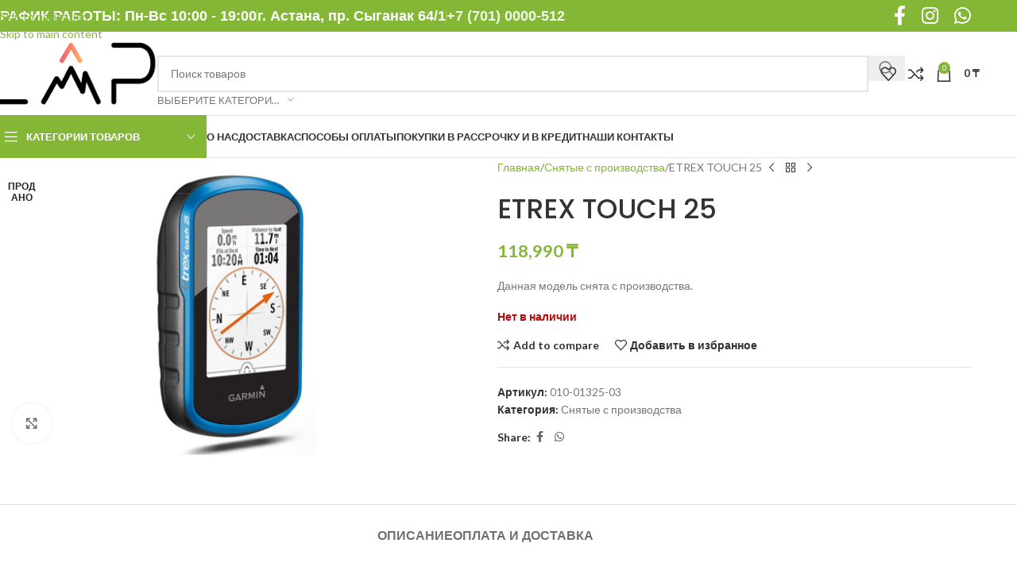

--- FILE ---
content_type: text/html; charset=UTF-8
request_url: https://lap.kz/product/etrex-touch-25/
body_size: 15380
content:
<!DOCTYPE html><html lang="ru-RU"><head><meta charset="UTF-8"><link rel="preconnect" href="https://fonts.gstatic.com/" crossorigin /><link rel="profile" href="https://gmpg.org/xfn/11"><link rel="pingback" href="https://lap.kz/xmlrpc.php"><title>ETREX TOUCH 25 &#8212; GARMIN.LAP</title><meta name='robots' content='max-image-preview:large' /><link rel='dns-prefetch' href='//fonts.googleapis.com' /><link rel="alternate" type="application/rss+xml" title="GARMIN.LAP &raquo; Лента" href="https://lap.kz/feed/" /><link rel="alternate" type="application/rss+xml" title="GARMIN.LAP &raquo; Лента комментариев" href="https://lap.kz/comments/feed/" /> <script>WebFontConfig={google:{families:["Lato:400,700","Poppins:400,600,500&display=swap"]}};if ( typeof WebFont === "object" && typeof WebFont.load === "function" ) { WebFont.load( WebFontConfig ); }</script><script data-optimized="1" src="https://lap.kz/wp-content/plugins/litespeed-cache/assets/js/webfontloader.min.js"></script><link data-optimized="2" rel="stylesheet" href="https://lap.kz/wp-content/litespeed/css/53f66831d8330d175850972a9fea3e22.css?ver=44945" /> <script type="text/javascript" src="https://lap.kz/wp-includes/js/jquery/jquery.min.js" id="jquery-core-js"></script> <link rel="https://api.w.org/" href="https://lap.kz/wp-json/" /><link rel="alternate" title="JSON" type="application/json" href="https://lap.kz/wp-json/wp/v2/product/6993" /><link rel="EditURI" type="application/rsd+xml" title="RSD" href="https://lap.kz/xmlrpc.php?rsd" /><meta name="generator" content="WordPress 6.8.3" /><meta name="generator" content="WooCommerce 10.4.3" /><link rel="canonical" href="https://lap.kz/product/etrex-touch-25/" /><link rel='shortlink' href='https://lap.kz/?p=6993' /><link rel="alternate" title="oEmbed (JSON)" type="application/json+oembed" href="https://lap.kz/wp-json/oembed/1.0/embed?url=https%3A%2F%2Flap.kz%2Fproduct%2Fetrex-touch-25%2F" /><link rel="alternate" title="oEmbed (XML)" type="text/xml+oembed" href="https://lap.kz/wp-json/oembed/1.0/embed?url=https%3A%2F%2Flap.kz%2Fproduct%2Fetrex-touch-25%2F&#038;format=xml" /><meta name="viewport" content="width=device-width, initial-scale=1.0, maximum-scale=1.0, user-scalable=no">
<noscript><style>.woocommerce-product-gallery{ opacity: 1 !important; }</style></noscript><noscript><div><img src="https://mc.yandex.ru/watch/49533868" style="position:absolute; left:-9999px;" alt="" /></div></noscript><meta name="generator" content="Powered by WPBakery Page Builder - drag and drop page builder for WordPress."/><meta name="generator" content="Powered by Slider Revolution 6.7.38 - responsive, Mobile-Friendly Slider Plugin for WordPress with comfortable drag and drop interface." /><link rel="icon" href="https://lap.kz/wp-content/uploads/2020/08/cropped-fb-logo-32x32.jpg" sizes="32x32" /><link rel="icon" href="https://lap.kz/wp-content/uploads/2020/08/cropped-fb-logo-192x192.jpg" sizes="192x192" /><link rel="apple-touch-icon" href="https://lap.kz/wp-content/uploads/2020/08/cropped-fb-logo-180x180.jpg" /><meta name="msapplication-TileImage" content="https://lap.kz/wp-content/uploads/2020/08/cropped-fb-logo-270x270.jpg" /><noscript><style>.wpb_animate_when_almost_visible { opacity: 1; }</style></noscript></head><body class="wp-singular product-template-default single single-product postid-6993 wp-theme-woodmart theme-woodmart woocommerce woocommerce-page woocommerce-no-js wrapper-full-width  categories-accordion-on woodmart-ajax-shop-on notifications-sticky sticky-toolbar-on wpb-js-composer js-comp-ver-6.7.0 vc_responsive"><div class="wd-skip-links">
<a href="#menu-main-menu" class="wd-skip-navigation btn">
Skip to navigation					</a>
<a href="#main-content" class="wd-skip-content btn">
Skip to main content			</a></div><div class="wd-page-wrapper website-wrapper"><header class="whb-header whb-header_528910 whb-sticky-shadow whb-scroll-slide whb-sticky-clone"><div class="whb-main-header"><div class="whb-row whb-top-bar whb-not-sticky-row whb-with-bg whb-without-border whb-color-light whb-flex-flex-middle"><div class="container"><div class="whb-flex-row whb-top-bar-inner"><div class="whb-column whb-col-left whb-column5 whb-visible-lg"><div class="wd-header-text reset-last-child whb-y4ro7npestv02kyrww49"><h4>ГРАФИК РАБОТЫ: Пн-Вс 10:00 - 19:00</h4></div><div class="wd-header-divider whb-divider-default whb-pch4sdxxfiwrgkkprsll"></div><div class="wd-header-text reset-last-child whb-lslfliex07t6yygkg9as"><h4>г. Астана, пр. Сыганак 64/1</h4></div><div class="wd-header-divider whb-divider-default whb-5hgcf86q50f0x1smne91"></div><div class="wd-header-text reset-last-child whb-k61d4nolx91s52czchcq"><h4><a href="tel:+77010000512"><span class="elementor-icon-list-text">+7 (701) 0000-512</span></a></h4></div></div><div class="whb-column whb-col-center whb-column6 whb-visible-lg whb-empty-column"></div><div class="whb-column whb-col-right whb-column7 whb-visible-lg"><div
class=" wd-social-icons  wd-style-default wd-size-large social-follow wd-shape-circle  whb-43k0qayz7gg36f2jmmhk color-scheme-light text-center">
<a rel="noopener noreferrer nofollow" href="https://web.facebook.com/lap.almaty/" target="_blank" class=" wd-social-icon social-facebook" aria-label="Facebook social link">
<span class="wd-icon"></span>
</a>
<a rel="noopener noreferrer nofollow" href="https://www.instagram.com/lap.kz/" target="_blank" class=" wd-social-icon social-instagram" aria-label="Instagram social link">
<span class="wd-icon"></span>
</a>
<a rel="noopener noreferrer nofollow" href="https://wa.me/77010000512" target="_blank" class="wd-hide-md  wd-social-icon social-whatsapp" aria-label="WhatsApp social link">
<span class="wd-icon"></span>
</a><a rel="noopener noreferrer nofollow" href="https://wa.me/77010000512" target="_blank" class="wd-hide-lg  wd-social-icon social-whatsapp" aria-label="WhatsApp social link">
<span class="wd-icon"></span>
</a></div></div><div class="whb-column whb-col-mobile whb-column_mobile1 whb-hidden-lg"><div
class=" wd-social-icons  wd-style-default social-share wd-shape-circle  whb-vmlw3iqy1i9gf64uk7of color-scheme-light text-center">
<a rel="noopener noreferrer nofollow" href="https://www.facebook.com/sharer/sharer.php?u=https://lap.kz/product/etrex-touch-25/" target="_blank" class=" wd-social-icon social-facebook" aria-label="Facebook social link">
<span class="wd-icon"></span>
</a>
<a rel="noopener noreferrer nofollow" href="https://api.whatsapp.com/send?text=https%3A%2F%2Flap.kz%2Fproduct%2Fetrex-touch-25%2F" target="_blank" class="wd-hide-md  wd-social-icon social-whatsapp" aria-label="WhatsApp social link">
<span class="wd-icon"></span>
</a><a rel="noopener noreferrer nofollow" href="whatsapp://send?text=https%3A%2F%2Flap.kz%2Fproduct%2Fetrex-touch-25%2F" target="_blank" class="wd-hide-lg  wd-social-icon social-whatsapp" aria-label="WhatsApp social link">
<span class="wd-icon"></span>
</a></div></div></div></div></div><div class="whb-row whb-general-header whb-not-sticky-row whb-without-bg whb-border-fullwidth whb-color-dark whb-flex-flex-middle"><div class="container"><div class="whb-flex-row whb-general-header-inner"><div class="whb-column whb-col-left whb-column8 whb-visible-lg"><div class="site-logo whb-gs8bcnxektjsro21n657 wd-switch-logo">
<a href="https://lap.kz/" class="wd-logo wd-main-logo" rel="home" aria-label="Site logo">
<img src="https://lap.kz/wp-content/uploads/2020/12/logo_lap-250.jpg" alt="GARMIN.LAP" style="max-width: 250px;" loading="lazy" />	</a>
<a href="https://lap.kz/" class="wd-logo wd-sticky-logo" rel="home">
<img src="https://lap.kz/wp-content/uploads/2020/12/logo_lap-250.jpg" alt="GARMIN.LAP" style="max-width: 250px;" />		</a></div></div><div class="whb-column whb-col-center whb-column9 whb-visible-lg"><div class="wd-search-form  wd-header-search-form wd-display-form whb-9x1ytaxq7aphtb3npidp"><form role="search" method="get" class="searchform  wd-with-cat wd-style-default wd-cat-style-bordered woodmart-ajax-search" action="https://lap.kz/"  data-thumbnail="1" data-price="1" data-post_type="product" data-count="20" data-sku="0" data-symbols_count="3" data-include_cat_search="no" autocomplete="off">
<input type="text" class="s" placeholder="Поиск товаров" value="" name="s" aria-label="Поиск" title="Поиск товаров" required/>
<input type="hidden" name="post_type" value="product"><span tabindex="0" aria-label="Clear search" class="wd-clear-search wd-role-btn wd-hide"></span><div class="wd-search-cat wd-event-click wd-scroll">
<input type="hidden" name="product_cat" value="0" disabled><div tabindex="0" class="wd-search-cat-btn wd-role-btn" aria-label="Выберите категорию" rel="nofollow" data-val="0">
<span>Выберите категорию</span></div><div class="wd-dropdown wd-dropdown-search-cat wd-dropdown-menu wd-scroll-content wd-design-default color-scheme-dark"><ul class="wd-sub-menu"><li style="display:none;"><a href="#" data-val="0">Выберите категорию</a></li><li class="cat-item cat-item-511"><a class="pf-value" href="https://lap.kz/product-category/garmin/" data-val="garmin" data-title="Garmin" >Garmin</a></li><li class="cat-item cat-item-561"><a class="pf-value" href="https://lap.kz/product-category/tacx/" data-val="tacx" data-title="Tacx" >Tacx</a></li><li class="cat-item cat-item-646"><a class="pf-value" href="https://lap.kz/product-category/withings-all/" data-val="withings-all" data-title="Withings" >Withings</a></li><li class="cat-item cat-item-525"><a class="pf-value" href="https://lap.kz/product-category/aksessuary/" data-val="aksessuary" data-title="Аксессуары" >Аксессуары</a><ul class='children'><li class="cat-item cat-item-526"><a class="pf-value" href="https://lap.kz/product-category/aksessuary/apple/" data-val="apple" data-title="для Apple" >для Apple</a></li><li class="cat-item cat-item-530"><a class="pf-value" href="https://lap.kz/product-category/aksessuary/fitbit/" data-val="fitbit" data-title="для Fitbit" >для Fitbit</a></li><li class="cat-item cat-item-532"><a class="pf-value" href="https://lap.kz/product-category/aksessuary/garmin-aksessuary/" data-val="garmin-aksessuary" data-title="для Garmin" >для Garmin</a></li><li class="cat-item cat-item-575"><a class="pf-value" href="https://lap.kz/product-category/aksessuary/dlya-auto/" data-val="dlya-auto" data-title="для авто" >для авто</a></li></ul></li><li class="cat-item cat-item-581"><a class="pf-value" href="https://lap.kz/product-category/audio-i-video/" data-val="audio-i-video" data-title="Аудио и видео" >Аудио и видео</a><ul class='children'><li class="cat-item cat-item-549"><a class="pf-value" href="https://lap.kz/product-category/audio-i-video/naushniki/" data-val="naushniki" data-title="Наушники" >Наушники</a></li></ul></li><li class="cat-item cat-item-564"><a class="pf-value" href="https://lap.kz/product-category/dlja-velosporta/" data-val="dlja-velosporta" data-title="Велоспорт" >Велоспорт</a><ul class='children'><li class="cat-item cat-item-548"><a class="pf-value" href="https://lap.kz/product-category/dlja-velosporta/velokompjutery/" data-val="velokompjutery" data-title="Велокомпьютеры" >Велокомпьютеры</a></li><li class="cat-item cat-item-560"><a class="pf-value" href="https://lap.kz/product-category/dlja-velosporta/velotrenazhjory/" data-val="velotrenazhjory" data-title="Велотренажёры" >Велотренажёры</a></li><li class="cat-item cat-item-567"><a class="pf-value" href="https://lap.kz/product-category/dlja-velosporta/datchiki/" data-val="datchiki" data-title="Датчики" >Датчики</a></li><li class="cat-item cat-item-538"><a class="pf-value" href="https://lap.kz/product-category/dlja-velosporta/pulsometry/" data-val="pulsometry" data-title="Пульсометры" >Пульсометры</a></li></ul></li><li class="cat-item cat-item-523"><a class="pf-value" href="https://lap.kz/product-category/vse-ot-apple/" data-val="vse-ot-apple" data-title="Все от Apple" >Все от Apple</a><ul class='children'><li class="cat-item cat-item-540"><a class="pf-value" href="https://lap.kz/product-category/vse-ot-apple/ipad/" data-val="ipad" data-title="IPad" >IPad</a></li><li class="cat-item cat-item-541"><a class="pf-value" href="https://lap.kz/product-category/vse-ot-apple/macbook/" data-val="macbook" data-title="MacBook" >MacBook</a></li></ul></li><li class="cat-item cat-item-531"><a class="pf-value" href="https://lap.kz/product-category/zarjadnye-ustrojstva/" data-val="zarjadnye-ustrojstva" data-title="Зарядные устройства" >Зарядные устройства</a></li><li class="cat-item cat-item-565"><a class="pf-value" href="https://lap.kz/product-category/dlja-zdorovja/" data-val="dlja-zdorovja" data-title="Здоровье" >Здоровье</a><ul class='children'><li class="cat-item cat-item-586"><a class="pf-value" href="https://lap.kz/product-category/dlja-zdorovja/glukometry/" data-val="glukometry" data-title="Глюкометры" >Глюкометры</a></li><li class="cat-item cat-item-588"><a class="pf-value" href="https://lap.kz/product-category/dlja-zdorovja/irrigatory/" data-val="irrigatory" data-title="Ирригаторы" >Ирригаторы</a></li><li class="cat-item cat-item-587"><a class="pf-value" href="https://lap.kz/product-category/dlja-zdorovja/kardio/" data-val="kardio" data-title="Кардио" >Кардио</a></li><li class="cat-item cat-item-585"><a class="pf-value" href="https://lap.kz/product-category/dlja-zdorovja/tonometry/" data-val="tonometry" data-title="Тонометры" >Тонометры</a></li><li class="cat-item cat-item-536"><a class="pf-value" href="https://lap.kz/product-category/dlja-zdorovja/vesy/" data-val="vesy" data-title="Умные весы" >Умные весы</a></li></ul></li><li class="cat-item cat-item-555"><a class="pf-value" href="https://lap.kz/product-category/gps-ot-garmin/" data-val="gps-ot-garmin" data-title="Навигаторы" >Навигаторы</a></li><li class="cat-item cat-item-550"><a class="pf-value" href="https://lap.kz/product-category/remeshki/" data-val="remeshki" data-title="Ремешки" >Ремешки</a></li><li class="cat-item cat-item-527"><a class="pf-value" href="https://lap.kz/product-category/smartfony/" data-val="smartfony" data-title="Смартфоны" >Смартфоны</a><ul class='children'><li class="cat-item cat-item-543"><a class="pf-value" href="https://lap.kz/product-category/smartfony/smartfony-google/" data-val="smartfony-google" data-title="Google" >Google</a></li><li class="cat-item cat-item-547"><a class="pf-value" href="https://lap.kz/product-category/smartfony/iphone/" data-val="iphone" data-title="iPhone" >iPhone</a></li><li class="cat-item cat-item-528"><a class="pf-value" href="https://lap.kz/product-category/smartfony/smartfony-oneplus/" data-val="smartfony-oneplus" data-title="OnePlus" >OnePlus</a></li></ul></li><li class="cat-item cat-item-517"><a class="pf-value" href="https://lap.kz/product-category/snjatye-s-proizvodstva/" data-val="snjatye-s-proizvodstva" data-title="Снятые с производства" >Снятые с производства</a></li><li class="cat-item cat-item-573"><a class="pf-value" href="https://lap.kz/product-category/umnye-chasy/" data-val="umnye-chasy" data-title="Умные часы" >Умные часы</a><ul class='children'><li class="cat-item cat-item-596"><a class="pf-value" href="https://lap.kz/product-category/umnye-chasy/coros-watches/" data-val="coros-watches" data-title="Coros" >Coros</a></li><li class="cat-item cat-item-574"><a class="pf-value" href="https://lap.kz/product-category/umnye-chasy/garmin-umnye-chasy/" data-val="garmin-umnye-chasy" data-title="Garmin" >Garmin</a><ul class='children'><li class="cat-item cat-item-662"><a class="pf-value" href="https://lap.kz/product-category/umnye-chasy/garmin-umnye-chasy/d2/" data-val="d2" data-title="D2" >D2</a></li><li class="cat-item cat-item-660"><a class="pf-value" href="https://lap.kz/product-category/umnye-chasy/garmin-umnye-chasy/descent/" data-val="descent" data-title="Descent" >Descent</a></li><li class="cat-item cat-item-514"><a class="pf-value" href="https://lap.kz/product-category/umnye-chasy/garmin-umnye-chasy/fenix/" data-val="fenix" data-title="Fenix" >Fenix</a><ul class='children'><li class="cat-item cat-item-657"><a class="pf-value" href="https://lap.kz/product-category/umnye-chasy/garmin-umnye-chasy/fenix/fenix-7/" data-val="fenix-7" data-title="Fenix 7" >Fenix 7</a></li><li class="cat-item cat-item-666"><a class="pf-value" href="https://lap.kz/product-category/umnye-chasy/garmin-umnye-chasy/fenix/fenix-8/" data-val="fenix-8" data-title="Garmin Fenix 8" >Garmin Fenix 8</a></li></ul></li><li class="cat-item cat-item-515"><a class="pf-value" href="https://lap.kz/product-category/umnye-chasy/garmin-umnye-chasy/forerunner/" data-val="forerunner" data-title="Forerunner" >Forerunner</a></li><li class="cat-item cat-item-658"><a class="pf-value" href="https://lap.kz/product-category/umnye-chasy/garmin-umnye-chasy/epix-2-gen/" data-val="epix-2-gen" data-title="Garmin Epix" >Garmin Epix</a></li><li class="cat-item cat-item-551"><a class="pf-value" href="https://lap.kz/product-category/umnye-chasy/garmin-umnye-chasy/instinct/" data-val="instinct" data-title="Instinct" >Instinct</a></li><li class="cat-item cat-item-661"><a class="pf-value" href="https://lap.kz/product-category/umnye-chasy/garmin-umnye-chasy/lily/" data-val="lily" data-title="Lily" >Lily</a></li><li class="cat-item cat-item-554"><a class="pf-value" href="https://lap.kz/product-category/umnye-chasy/garmin-umnye-chasy/marq/" data-val="marq" data-title="Marq Gen. 2" >Marq Gen. 2</a></li><li class="cat-item cat-item-663"><a class="pf-value" href="https://lap.kz/product-category/umnye-chasy/garmin-umnye-chasy/tactix/" data-val="tactix" data-title="Tactix" >Tactix</a></li><li class="cat-item cat-item-557"><a class="pf-value" href="https://lap.kz/product-category/umnye-chasy/garmin-umnye-chasy/venu/" data-val="venu" data-title="Venu" >Venu</a></li><li class="cat-item cat-item-516"><a class="pf-value" href="https://lap.kz/product-category/umnye-chasy/garmin-umnye-chasy/vivoactive/" data-val="vivoactive" data-title="Vivoactive" >Vivoactive</a></li><li class="cat-item cat-item-518"><a class="pf-value" href="https://lap.kz/product-category/umnye-chasy/garmin-umnye-chasy/vivomove/" data-val="vivomove" data-title="Vivomove" >Vivomove</a></li><li class="cat-item cat-item-533"><a class="pf-value" href="https://lap.kz/product-category/umnye-chasy/garmin-umnye-chasy/garmin-other-watches/" data-val="garmin-other-watches" data-title="Другие" >Другие</a></li><li class="cat-item cat-item-665"><a class="pf-value" href="https://lap.kz/product-category/umnye-chasy/garmin-umnye-chasy/zhenskiye-chasy/" data-val="zhenskiye-chasy" data-title="Женские часы" >Женские часы</a></li></ul></li><li class="cat-item cat-item-598"><a class="pf-value" href="https://lap.kz/product-category/umnye-chasy/polar-watches/" data-val="polar-watches" data-title="Polar" >Polar</a></li><li class="cat-item cat-item-597"><a class="pf-value" href="https://lap.kz/product-category/umnye-chasy/wahoo-watches/" data-val="wahoo-watches" data-title="Wahoo" >Wahoo</a></li><li class="cat-item cat-item-552"><a class="pf-value" href="https://lap.kz/product-category/umnye-chasy/chasy-withings/" data-val="chasy-withings" data-title="Withings" >Withings</a></li></ul></li><li class="cat-item cat-item-539"><a class="pf-value" href="https://lap.kz/product-category/umnyj-dom/" data-val="umnyj-dom" data-title="Умный дом" >Умный дом</a><ul class='children'><li class="cat-item cat-item-589"><a class="pf-value" href="https://lap.kz/product-category/umnyj-dom/tv/" data-val="tv" data-title="TV" >TV</a></li><li class="cat-item cat-item-591"><a class="pf-value" href="https://lap.kz/product-category/umnyj-dom/videocam/" data-val="videocam" data-title="Видеокамеры" >Видеокамеры</a></li><li class="cat-item cat-item-593"><a class="pf-value" href="https://lap.kz/product-category/umnyj-dom/climate-gadjets/" data-val="climate-gadjets" data-title="Климат" >Климат</a></li><li class="cat-item cat-item-592"><a class="pf-value" href="https://lap.kz/product-category/umnyj-dom/pods/" data-val="pods" data-title="Колонки" >Колонки</a></li></ul></li><li class="cat-item cat-item-512"><a class="pf-value" href="https://lap.kz/product-category/fitnes-trekery/" data-val="fitnes-trekery" data-title="Фитнес трекеры" >Фитнес трекеры</a><ul class='children'><li class="cat-item cat-item-521"><a class="pf-value" href="https://lap.kz/product-category/fitnes-trekery/fitnes-trekery-fitbit/" data-val="fitnes-trekery-fitbit" data-title="Fitbit" >Fitbit</a></li><li class="cat-item cat-item-513"><a class="pf-value" href="https://lap.kz/product-category/fitnes-trekery/fitnes-trekery-garmin/" data-val="fitnes-trekery-garmin" data-title="Garmin" >Garmin</a><ul class='children'><li class="cat-item cat-item-519"><a class="pf-value" href="https://lap.kz/product-category/fitnes-trekery/fitnes-trekery-garmin/vivosmart/" data-val="vivosmart" data-title="Vivosmart" >Vivosmart</a></li></ul></li></ul></li><li class="cat-item cat-item-600"><a class="pf-value" href="https://lap.kz/product-category/bestsellers/" data-val="bestsellers" data-title="Хиты" >Хиты</a></li><li class="cat-item cat-item-544"><a class="pf-value" href="https://lap.kz/product-category/jelektronnye-knigi/" data-val="jelektronnye-knigi" data-title="Электронные книги" >Электронные книги</a><ul class='children'><li class="cat-item cat-item-545"><a class="pf-value" href="https://lap.kz/product-category/jelektronnye-knigi/kindle/" data-val="kindle" data-title="Kindle" >Kindle</a></li><li class="cat-item cat-item-546"><a class="pf-value" href="https://lap.kz/product-category/jelektronnye-knigi/pocketbook/" data-val="pocketbook" data-title="PocketBook" >PocketBook</a></li></ul></li><li class="cat-item cat-item-578"><a class="pf-value" href="https://lap.kz/product-category/echolots/" data-val="echolots" data-title="Эхолоты" >Эхолоты</a><ul class='children'><li class="cat-item cat-item-580"><a class="pf-value" href="https://lap.kz/product-category/echolots/garmin-echo/" data-val="garmin-echo" data-title="Garmin" >Garmin</a></li><li class="cat-item cat-item-647"><a class="pf-value" href="https://lap.kz/product-category/echolots/himminbird/" data-val="himminbird" data-title="Humminbird" >Humminbird</a></li><li class="cat-item cat-item-579"><a class="pf-value" href="https://lap.kz/product-category/echolots/lowrance/" data-val="lowrance" data-title="Lowrance" >Lowrance</a></li></ul></li></ul></div></div>
<button type="submit" class="searchsubmit">
<span>
Поиск		</span>
</button></form><div class="wd-search-results-wrapper"><div class="wd-search-results wd-dropdown-results wd-dropdown wd-scroll"><div class="wd-scroll-content"></div></div></div></div></div><div class="whb-column whb-col-right whb-column10 whb-visible-lg"><div class="whb-space-element whb-d6tcdhggjbqbrs217tl1 " style="width:15px;"></div><div class="wd-header-wishlist wd-tools-element wd-style-icon wd-with-count wd-design-2 whb-a22wdkiy3r40yw2paskq" title="Мой список желаний">
<a href="https://lap.kz/wishlist/" title="Wishlist products">
<span class="wd-tools-icon">
<span class="wd-tools-count">
0					</span>
</span><span class="wd-tools-text">
Избранное			</span></a></div><div class="wd-header-compare wd-tools-element wd-style-icon wd-with-count wd-design-2 whb-p2jvs451wo69tpw9jy4t">
<a href="https://lap.kz/compare/" title="Сравнение товаров">
<span class="wd-tools-icon">
<span class="wd-tools-count">0</span>
</span>
<span class="wd-tools-text">
Сравнить			</span></a></div><div class="wd-header-cart wd-tools-element wd-design-2 cart-widget-opener whb-nedhm962r512y1xz9j06">
<a href="https://lap.kz/cart/" title="Корзина">
<span class="wd-tools-icon wd-icon-alt">
<span class="wd-cart-number wd-tools-count">0 <span>позиции</span></span>
</span>
<span class="wd-tools-text">
<span class="wd-cart-subtotal"><span class="woocommerce-Price-amount amount"><bdi>0&nbsp;<span class="woocommerce-Price-currencySymbol">&#8376;</span></bdi></span></span>
</span></a></div></div><div class="whb-column whb-mobile-left whb-column_mobile2 whb-hidden-lg"><div class="wd-tools-element wd-header-mobile-nav wd-style-text wd-design-1 whb-g1k0m1tib7raxrwkm1t3">
<a href="#" rel="nofollow" aria-label="Open mobile menu">
<span class="wd-tools-icon">
</span><span class="wd-tools-text">Меню</span></a></div></div><div class="whb-column whb-mobile-center whb-column_mobile3 whb-hidden-lg"><div class="site-logo whb-lt7vdqgaccmapftzurvt wd-switch-logo">
<a href="https://lap.kz/" class="wd-logo wd-main-logo" rel="home" aria-label="Site logo">
<img src="https://lap.kz/wp-content/uploads/2020/11/group-124.svg" alt="GARMIN.LAP" style="max-width: 179px;" loading="lazy" />	</a>
<a href="https://lap.kz/" class="wd-logo wd-sticky-logo" rel="home">
<img src="https://lap.kz/wp-content/uploads/2020/11/group-124.svg" alt="GARMIN.LAP" style="max-width: 179px;" />		</a></div></div><div class="whb-column whb-mobile-right whb-column_mobile4 whb-hidden-lg"><div class="wd-header-cart wd-tools-element wd-design-5 cart-widget-opener whb-trk5sfmvib0ch1s1qbtc">
<a href="https://lap.kz/cart/" title="Корзина">
<span class="wd-tools-icon wd-icon-alt">
<span class="wd-cart-number wd-tools-count">0 <span>позиции</span></span>
</span>
<span class="wd-tools-text">
<span class="wd-cart-subtotal"><span class="woocommerce-Price-amount amount"><bdi>0&nbsp;<span class="woocommerce-Price-currencySymbol">&#8376;</span></bdi></span></span>
</span></a></div></div></div></div></div><div class="whb-row whb-header-bottom whb-not-sticky-row whb-without-bg whb-border-fullwidth whb-color-dark whb-hidden-mobile whb-flex-flex-middle"><div class="container"><div class="whb-flex-row whb-header-bottom-inner"><div class="whb-column whb-col-left whb-column11 whb-visible-lg"><div class="wd-header-cats wd-style-1 wd-event-hover whb-wjlcubfdmlq3d7jvmt23" role="navigation" aria-label="Header categories navigation">
<span class="menu-opener color-scheme-light">
<span class="menu-opener-icon"></span>
<span class="menu-open-label">
Категории товаров		</span>
</span><div class="wd-dropdown wd-dropdown-cats"><ul id="menu-catalog" class="menu wd-nav wd-nav-vertical wd-dis-act wd-design-default"><li id="menu-item-7790" class="menu-item menu-item-type-taxonomy menu-item-object-product_cat menu-item-has-children menu-item-7790 item-level-0 menu-simple-dropdown wd-event-hover" ><a href="https://lap.kz/product-category/umnye-chasy/" class="woodmart-nav-link"><span class="nav-link-text">Умные часы</span></a><div class="color-scheme-dark wd-design-default wd-dropdown-menu wd-dropdown"><div class="container wd-entry-content"><ul class="wd-sub-menu color-scheme-dark"><li id="menu-item-7551" class="menu-item menu-item-type-taxonomy menu-item-object-product_cat menu-item-has-children menu-item-7551 item-level-1 wd-event-hover" ><a href="https://lap.kz/product-category/umnye-chasy/garmin-umnye-chasy/" class="woodmart-nav-link">Garmin</a><ul class="sub-sub-menu wd-dropdown"><li id="menu-item-13243" class="menu-item menu-item-type-taxonomy menu-item-object-product_cat menu-item-13243 item-level-2 wd-event-hover" ><a href="https://lap.kz/product-category/umnye-chasy/garmin-umnye-chasy/zhenskiye-chasy/" class="woodmart-nav-link">Женские часы</a></li><li id="menu-item-7553" class="menu-item menu-item-type-taxonomy menu-item-object-product_cat menu-item-has-children menu-item-7553 item-level-2 wd-event-hover" ><a href="https://lap.kz/product-category/umnye-chasy/garmin-umnye-chasy/fenix/" class="woodmart-nav-link">Fenix</a><ul class="sub-sub-menu wd-dropdown"><li id="menu-item-13242" class="menu-item menu-item-type-taxonomy menu-item-object-product_cat menu-item-13242 item-level-3 wd-event-hover" ><a href="https://lap.kz/product-category/umnye-chasy/garmin-umnye-chasy/fenix/fenix-8/" class="woodmart-nav-link">Garmin Fenix 8</a></li><li id="menu-item-10181" class="menu-item menu-item-type-taxonomy menu-item-object-product_cat menu-item-10181 item-level-3 wd-event-hover" ><a title="Garmin fennix 7 | Нур-Султан (Астана)" href="https://lap.kz/product-category/umnye-chasy/garmin-umnye-chasy/fenix/fenix-7/" class="woodmart-nav-link">Fenix 7</a></li></ul></li><li id="menu-item-10182" class="menu-item menu-item-type-taxonomy menu-item-object-product_cat menu-item-10182 item-level-2 wd-event-hover" ><a href="https://lap.kz/product-category/umnye-chasy/garmin-umnye-chasy/epix-2-gen/" class="woodmart-nav-link">Garmin Epix</a></li><li id="menu-item-7556" class="menu-item menu-item-type-taxonomy menu-item-object-product_cat menu-item-7556 item-level-2 wd-event-hover" ><a href="https://lap.kz/product-category/umnye-chasy/garmin-umnye-chasy/marq/" class="woodmart-nav-link">Marq Gen. 2</a></li><li id="menu-item-10980" class="menu-item menu-item-type-taxonomy menu-item-object-product_cat menu-item-10980 item-level-2 wd-event-hover" ><a href="https://lap.kz/product-category/umnye-chasy/garmin-umnye-chasy/tactix/" class="woodmart-nav-link">Tactix</a></li><li id="menu-item-7554" class="menu-item menu-item-type-taxonomy menu-item-object-product_cat menu-item-7554 item-level-2 wd-event-hover" ><a href="https://lap.kz/product-category/umnye-chasy/garmin-umnye-chasy/forerunner/" class="woodmart-nav-link">Forerunner</a></li><li id="menu-item-7557" class="menu-item menu-item-type-taxonomy menu-item-object-product_cat menu-item-7557 item-level-2 wd-event-hover" ><a href="https://lap.kz/product-category/umnye-chasy/garmin-umnye-chasy/venu/" class="woodmart-nav-link">Venu</a></li><li id="menu-item-7555" class="menu-item menu-item-type-taxonomy menu-item-object-product_cat menu-item-7555 item-level-2 wd-event-hover" ><a href="https://lap.kz/product-category/umnye-chasy/garmin-umnye-chasy/instinct/" class="woodmart-nav-link">Instinct</a></li><li id="menu-item-7559" class="menu-item menu-item-type-taxonomy menu-item-object-product_cat menu-item-7559 item-level-2 wd-event-hover" ><a href="https://lap.kz/product-category/umnye-chasy/garmin-umnye-chasy/vivomove/" class="woodmart-nav-link">Vivomove</a></li><li id="menu-item-7558" class="menu-item menu-item-type-taxonomy menu-item-object-product_cat menu-item-7558 item-level-2 wd-event-hover" ><a href="https://lap.kz/product-category/umnye-chasy/garmin-umnye-chasy/vivoactive/" class="woodmart-nav-link">Vivoactive</a></li><li id="menu-item-10613" class="menu-item menu-item-type-taxonomy menu-item-object-product_cat menu-item-10613 item-level-2 wd-event-hover" ><a href="https://lap.kz/product-category/umnye-chasy/garmin-umnye-chasy/lily/" class="woodmart-nav-link">Lily</a></li><li id="menu-item-10614" class="menu-item menu-item-type-taxonomy menu-item-object-product_cat menu-item-10614 item-level-2 wd-event-hover" ><a href="https://lap.kz/product-category/umnye-chasy/garmin-umnye-chasy/descent/" class="woodmart-nav-link">Descent</a></li><li id="menu-item-10615" class="menu-item menu-item-type-taxonomy menu-item-object-product_cat menu-item-10615 item-level-2 wd-event-hover" ><a href="https://lap.kz/product-category/umnye-chasy/garmin-umnye-chasy/d2/" class="woodmart-nav-link">D2</a></li><li id="menu-item-7560" class="menu-item menu-item-type-taxonomy menu-item-object-product_cat menu-item-7560 item-level-2 wd-event-hover" ><a href="https://lap.kz/product-category/umnye-chasy/garmin-umnye-chasy/garmin-other-watches/" class="woodmart-nav-link">Другие</a></li></ul></li><li id="menu-item-7552" class="menu-item menu-item-type-taxonomy menu-item-object-product_cat menu-item-7552 item-level-1 wd-event-hover" ><a href="https://lap.kz/product-category/umnye-chasy/chasy-withings/" class="woodmart-nav-link">Withings</a></li><li id="menu-item-7950" class="menu-item menu-item-type-taxonomy menu-item-object-product_cat menu-item-7950 item-level-1 wd-event-hover" ><a href="https://lap.kz/product-category/umnye-chasy/coros-watches/" class="woodmart-nav-link">Coros</a></li><li id="menu-item-7993" class="menu-item menu-item-type-taxonomy menu-item-object-product_cat menu-item-7993 item-level-1 wd-event-hover" ><a href="https://lap.kz/product-category/umnye-chasy/polar-watches/" class="woodmart-nav-link">Polar</a></li><li id="menu-item-7992" class="menu-item menu-item-type-taxonomy menu-item-object-product_cat menu-item-7992 item-level-1 wd-event-hover" ><a href="https://lap.kz/product-category/umnye-chasy/wahoo-watches/" class="woodmart-nav-link">Wahoo</a></li></ul></div></div></li><li id="menu-item-7564" class="menu-item menu-item-type-taxonomy menu-item-object-product_cat menu-item-has-children menu-item-7564 item-level-0 menu-simple-dropdown wd-event-hover" ><a href="https://lap.kz/product-category/fitnes-trekery/" class="woodmart-nav-link"><span class="nav-link-text">Фитнес трекеры</span></a><div class="color-scheme-dark wd-design-default wd-dropdown-menu wd-dropdown"><div class="container wd-entry-content"><ul class="wd-sub-menu color-scheme-dark"><li id="menu-item-7565" class="menu-item menu-item-type-taxonomy menu-item-object-product_cat menu-item-7565 item-level-1 wd-event-hover" ><a href="https://lap.kz/product-category/fitnes-trekery/fitnes-trekery-fitbit/" class="woodmart-nav-link">Fitbit</a></li><li id="menu-item-7566" class="menu-item menu-item-type-taxonomy menu-item-object-product_cat menu-item-has-children menu-item-7566 item-level-1 wd-event-hover" ><a href="https://lap.kz/product-category/fitnes-trekery/fitnes-trekery-garmin/" class="woodmart-nav-link">Garmin</a><ul class="sub-sub-menu wd-dropdown"><li id="menu-item-7563" class="menu-item menu-item-type-taxonomy menu-item-object-product_cat menu-item-7563 item-level-2 wd-event-hover" ><a href="https://lap.kz/product-category/fitnes-trekery/fitnes-trekery-garmin/vivosmart/" class="woodmart-nav-link">Vivosmart</a></li></ul></li></ul></div></div></li><li id="menu-item-7579" class="menu-item menu-item-type-taxonomy menu-item-object-product_cat menu-item-has-children menu-item-7579 item-level-0 menu-simple-dropdown wd-event-hover" ><a href="https://lap.kz/product-category/dlja-velosporta/" class="woodmart-nav-link"><span class="nav-link-text">Велоспорт</span></a><div class="color-scheme-dark wd-design-default wd-dropdown-menu wd-dropdown"><div class="container wd-entry-content"><ul class="wd-sub-menu color-scheme-dark"><li id="menu-item-7583" class="menu-item menu-item-type-taxonomy menu-item-object-product_cat menu-item-7583 item-level-1 wd-event-hover" ><a href="https://lap.kz/product-category/dlja-velosporta/pulsometry/" class="woodmart-nav-link">Пульсометры</a></li><li id="menu-item-7580" class="menu-item menu-item-type-taxonomy menu-item-object-product_cat menu-item-7580 item-level-1 wd-event-hover" ><a href="https://lap.kz/product-category/dlja-velosporta/velokompjutery/" class="woodmart-nav-link">Велокомпьютеры</a></li><li id="menu-item-7581" class="menu-item menu-item-type-taxonomy menu-item-object-product_cat menu-item-7581 item-level-1 wd-event-hover" ><a href="https://lap.kz/product-category/dlja-velosporta/velotrenazhjory/" class="woodmart-nav-link">Велотренажёры</a></li><li id="menu-item-7582" class="menu-item menu-item-type-taxonomy menu-item-object-product_cat menu-item-7582 item-level-1 wd-event-hover" ><a href="https://lap.kz/product-category/dlja-velosporta/datchiki/" class="woodmart-nav-link">Датчики</a></li></ul></div></div></li><li id="menu-item-7574" class="menu-item menu-item-type-taxonomy menu-item-object-product_cat menu-item-7574 item-level-0 menu-simple-dropdown wd-event-hover" ><a href="https://lap.kz/product-category/gps-ot-garmin/" class="woodmart-nav-link"><span class="nav-link-text">Навигаторы</span></a></li><li id="menu-item-7576" class="menu-item menu-item-type-taxonomy menu-item-object-product_cat menu-item-has-children menu-item-7576 item-level-0 menu-simple-dropdown wd-event-hover" ><a href="https://lap.kz/product-category/echolots/" class="woodmart-nav-link"><span class="nav-link-text">Эхолоты</span></a><div class="color-scheme-dark wd-design-default wd-dropdown-menu wd-dropdown"><div class="container wd-entry-content"><ul class="wd-sub-menu color-scheme-dark"><li id="menu-item-7577" class="menu-item menu-item-type-taxonomy menu-item-object-product_cat menu-item-7577 item-level-1 wd-event-hover" ><a href="https://lap.kz/product-category/echolots/garmin-echo/" class="woodmart-nav-link">Garmin</a></li><li id="menu-item-7578" class="menu-item menu-item-type-taxonomy menu-item-object-product_cat menu-item-7578 item-level-1 wd-event-hover" ><a href="https://lap.kz/product-category/echolots/lowrance/" class="woodmart-nav-link">Lowrance</a></li><li id="menu-item-8835" class="menu-item menu-item-type-taxonomy menu-item-object-product_cat menu-item-8835 item-level-1 wd-event-hover" ><a href="https://lap.kz/product-category/echolots/himminbird/" class="woodmart-nav-link">Humminbird</a></li></ul></div></div></li><li id="menu-item-7598" class="menu-item menu-item-type-taxonomy menu-item-object-product_cat menu-item-has-children menu-item-7598 item-level-0 menu-simple-dropdown wd-event-hover" ><a href="https://lap.kz/product-category/dlja-zdorovja/" class="woodmart-nav-link"><span class="nav-link-text">Здоровье</span></a><div class="color-scheme-dark wd-design-default wd-dropdown-menu wd-dropdown"><div class="container wd-entry-content"><ul class="wd-sub-menu color-scheme-dark"><li id="menu-item-9067" class="menu-item menu-item-type-taxonomy menu-item-object-product_cat menu-item-9067 item-level-1 wd-event-hover" ><a href="https://lap.kz/product-category/dlja-zdorovja/vesy/" class="woodmart-nav-link">Умные весы</a></li><li id="menu-item-7599" class="menu-item menu-item-type-taxonomy menu-item-object-product_cat menu-item-7599 item-level-1 wd-event-hover" ><a href="https://lap.kz/product-category/dlja-zdorovja/irrigatory/" class="woodmart-nav-link">Ирригаторы</a></li><li id="menu-item-7601" class="menu-item menu-item-type-taxonomy menu-item-object-product_cat menu-item-7601 item-level-1 wd-event-hover" ><a href="https://lap.kz/product-category/dlja-zdorovja/tonometry/" class="woodmart-nav-link">Тонометры</a></li><li id="menu-item-7597" class="menu-item menu-item-type-taxonomy menu-item-object-product_cat menu-item-7597 item-level-1 wd-event-hover" ><a href="https://lap.kz/product-category/dlja-zdorovja/glukometry/" class="woodmart-nav-link">Глюкометры</a></li><li id="menu-item-7600" class="menu-item menu-item-type-taxonomy menu-item-object-product_cat menu-item-7600 item-level-1 wd-event-hover" ><a href="https://lap.kz/product-category/dlja-zdorovja/kardio/" class="woodmart-nav-link">Кардио</a></li></ul></div></div></li><li id="menu-item-7606" class="menu-item menu-item-type-taxonomy menu-item-object-product_cat menu-item-has-children menu-item-7606 item-level-0 menu-simple-dropdown wd-event-hover" ><a href="https://lap.kz/product-category/umnyj-dom/" class="woodmart-nav-link"><span class="nav-link-text">Умный дом</span></a><div class="color-scheme-dark wd-design-default wd-dropdown-menu wd-dropdown"><div class="container wd-entry-content"><ul class="wd-sub-menu color-scheme-dark"><li id="menu-item-7592" class="menu-item menu-item-type-taxonomy menu-item-object-product_cat menu-item-has-children menu-item-7592 item-level-1 wd-event-hover" ><a href="https://lap.kz/product-category/audio-i-video/" class="woodmart-nav-link">Аудио и видео</a><ul class="sub-sub-menu wd-dropdown"><li id="menu-item-7596" class="menu-item menu-item-type-taxonomy menu-item-object-product_cat menu-item-7596 item-level-2 wd-event-hover" ><a href="https://lap.kz/product-category/audio-i-video/naushniki/" class="woodmart-nav-link">Наушники</a></li></ul></li><li id="menu-item-7603" class="menu-item menu-item-type-taxonomy menu-item-object-product_cat menu-item-7603 item-level-1 wd-event-hover" ><a href="https://lap.kz/product-category/umnyj-dom/tv/" class="woodmart-nav-link">TV</a></li><li id="menu-item-7608" class="menu-item menu-item-type-taxonomy menu-item-object-product_cat menu-item-7608 item-level-1 wd-event-hover" ><a href="https://lap.kz/product-category/umnyj-dom/pods/" class="woodmart-nav-link">Колонки</a></li><li id="menu-item-7605" class="menu-item menu-item-type-taxonomy menu-item-object-product_cat menu-item-7605 item-level-1 wd-event-hover" ><a href="https://lap.kz/product-category/umnyj-dom/videocam/" class="woodmart-nav-link">Видеокамеры</a></li><li id="menu-item-8799" class="menu-item menu-item-type-taxonomy menu-item-object-product_cat menu-item-has-children menu-item-8799 item-level-1 wd-event-hover" ><a href="https://lap.kz/product-category/jelektronnye-knigi/" class="woodmart-nav-link">Электронные книги</a><ul class="sub-sub-menu wd-dropdown"><li id="menu-item-8801" class="menu-item menu-item-type-taxonomy menu-item-object-product_cat menu-item-8801 item-level-2 wd-event-hover" ><a href="https://lap.kz/product-category/jelektronnye-knigi/kindle/" class="woodmart-nav-link">Kindle</a></li><li id="menu-item-8800" class="menu-item menu-item-type-taxonomy menu-item-object-product_cat menu-item-8800 item-level-2 wd-event-hover" ><a href="https://lap.kz/product-category/jelektronnye-knigi/pocketbook/" class="woodmart-nav-link">PocketBook</a></li></ul></li><li id="menu-item-7607" class="menu-item menu-item-type-taxonomy menu-item-object-product_cat menu-item-7607 item-level-1 wd-event-hover" ><a href="https://lap.kz/product-category/umnyj-dom/climate-gadjets/" class="woodmart-nav-link">Климат</a></li></ul></div></div></li><li id="menu-item-7241" class="menu-item menu-item-type-taxonomy menu-item-object-product_cat menu-item-has-children menu-item-7241 item-level-0 menu-simple-dropdown wd-event-hover" ><a href="https://lap.kz/product-category/aksessuary/" class="woodmart-nav-link"><span class="nav-link-text">Аксессуары</span></a><div class="color-scheme-dark wd-design-default wd-dropdown-menu wd-dropdown"><div class="container wd-entry-content"><ul class="wd-sub-menu color-scheme-dark"><li id="menu-item-11144" class="menu-item menu-item-type-taxonomy menu-item-object-product_cat menu-item-11144 item-level-1 wd-event-hover" ><a href="https://lap.kz/product-category/zarjadnye-ustrojstva/" class="woodmart-nav-link">Зарядные устройства</a></li><li id="menu-item-11136" class="menu-item menu-item-type-taxonomy menu-item-object-product_cat menu-item-11136 item-level-1 wd-event-hover" ><a href="https://lap.kz/product-category/remeshki/" class="woodmart-nav-link">Ремешки</a></li><li id="menu-item-7254" class="menu-item menu-item-type-taxonomy menu-item-object-product_cat menu-item-7254 item-level-1 wd-event-hover" ><a href="https://lap.kz/product-category/aksessuary/garmin-aksessuary/" class="woodmart-nav-link">для Garmin</a></li><li id="menu-item-7252" class="menu-item menu-item-type-taxonomy menu-item-object-product_cat menu-item-7252 item-level-1 wd-event-hover" ><a href="https://lap.kz/product-category/aksessuary/apple/" class="woodmart-nav-link">для Apple</a></li><li id="menu-item-7253" class="menu-item menu-item-type-taxonomy menu-item-object-product_cat menu-item-7253 item-level-1 wd-event-hover" ><a href="https://lap.kz/product-category/aksessuary/fitbit/" class="woodmart-nav-link">для Fitbit</a></li></ul></div></div></li></ul></div></div></div><div class="whb-column whb-col-center whb-column12 whb-visible-lg"><nav class="wd-header-nav wd-header-main-nav text-left wd-design-1 whb-6kgdkbvf12frej4dofvj" role="navigation" aria-label="Основная навигация"><ul id="menu-main-menu" class="menu wd-nav wd-nav-header wd-nav-main wd-style-default wd-gap-s"><li id="menu-item-9905" class="menu-item menu-item-type-post_type menu-item-object-page menu-item-9905 item-level-0 menu-simple-dropdown wd-event-hover" ><a href="https://lap.kz/about-us/" class="woodmart-nav-link"><span class="nav-link-text">О нас</span></a></li><li id="menu-item-9907" class="menu-item menu-item-type-post_type menu-item-object-page menu-item-9907 item-level-0 menu-simple-dropdown wd-event-hover" ><a href="https://lap.kz/dostavka/" class="woodmart-nav-link"><span class="nav-link-text">Доставка</span></a></li><li id="menu-item-9908" class="menu-item menu-item-type-post_type menu-item-object-page menu-item-9908 item-level-0 menu-simple-dropdown wd-event-hover" ><a href="https://lap.kz/sposoby-oplaty/" class="woodmart-nav-link"><span class="nav-link-text">Способы оплаты</span></a></li><li id="menu-item-9909" class="menu-item menu-item-type-post_type menu-item-object-page menu-item-9909 item-level-0 menu-simple-dropdown wd-event-hover" ><a href="https://lap.kz/%d0%bf%d0%be%d0%ba%d1%83%d0%bf%d0%ba%d0%b8-%d0%b2-%d1%80%d0%b0%d1%81%d1%81%d1%80%d0%be%d1%87%d0%ba%d1%83-%d0%b8-%d0%b2-%d0%ba%d1%80%d0%b5%d0%b4%d0%b8%d1%82/" class="woodmart-nav-link"><span class="nav-link-text">Покупки в рассрочку и в кредит</span></a></li><li id="menu-item-9906" class="menu-item menu-item-type-post_type menu-item-object-page menu-item-9906 item-level-0 menu-simple-dropdown wd-event-hover" ><a href="https://lap.kz/contact-us-5/" class="woodmart-nav-link"><span class="nav-link-text">Наши контакты</span></a></li></ul></nav></div><div class="whb-column whb-col-right whb-column13 whb-visible-lg whb-empty-column"></div><div class="whb-column whb-col-mobile whb-column_mobile5 whb-hidden-lg whb-empty-column"></div></div></div></div></div></header><div class="wd-page-content main-page-wrapper"><main id="main-content" class="wd-content-layout content-layout-wrapper wd-builder-off" role="main"><div class="wd-content-area site-content"><div id="product-6993" class="single-product-page single-product-content product-design-default tabs-location-standard tabs-type-tabs meta-location-add_to_cart reviews-location-tabs product-no-bg product type-product post-6993 status-publish first outofstock product_cat-snjatye-s-proizvodstva has-post-thumbnail taxable shipping-taxable purchasable product-type-simple"><div class="container"><div class="woocommerce-notices-wrapper"></div><div class="product-image-summary-wrap"><div class="product-image-summary" ><div class="product-image-summary-inner wd-grid-g" style="--wd-col-lg:12;--wd-gap-lg:30px;--wd-gap-sm:20px;"><div class="product-images wd-grid-col" style="--wd-col-lg:6;--wd-col-md:6;--wd-col-sm:12;"><div class="woocommerce-product-gallery woocommerce-product-gallery--with-images woocommerce-product-gallery--columns-4 images wd-has-thumb thumbs-position-bottom images image-action-popup"><div class="wd-carousel-container wd-gallery-images"><div class="wd-carousel-inner"><div class="product-labels labels-rounded"><span class="out-of-stock product-label">Продано</span></div><figure class="woocommerce-product-gallery__wrapper wd-carousel wd-grid" data-autoheight="yes" style="--wd-col-lg:1;--wd-col-md:1;--wd-col-sm:1;"><div class="wd-carousel-wrap"><div class="wd-carousel-item"><figure data-thumb="https://lap.kz/wp-content/uploads/2020/10/55e6bd0448a88-150x96.jpg" data-thumb-alt="ETREX TOUCH 25 — изображение 1" class="woocommerce-product-gallery__image"><a data-elementor-open-lightbox="no" href="https://lap.kz/wp-content/uploads/2020/10/55e6bd0448a88.jpg"><img width="1200" height="766" src="https://lap.kz/wp-content/uploads/2020/10/55e6bd0448a88-1200x766.jpg" class="wp-post-image wp-post-image" alt="ETREX TOUCH 25 — изображение 1" title="55e6bd0448a88.jpg" data-caption="" data-src="https://lap.kz/wp-content/uploads/2020/10/55e6bd0448a88.jpg" data-large_image="https://lap.kz/wp-content/uploads/2020/10/55e6bd0448a88.jpg" data-large_image_width="1566" data-large_image_height="1000" decoding="async" fetchpriority="high" srcset="https://lap.kz/wp-content/uploads/2020/10/55e6bd0448a88-1200x766.jpg 1200w, https://lap.kz/wp-content/uploads/2020/10/55e6bd0448a88-150x96.jpg 150w, https://lap.kz/wp-content/uploads/2020/10/55e6bd0448a88-555x354.jpg 555w, https://lap.kz/wp-content/uploads/2020/10/55e6bd0448a88-1024x654.jpg 1024w, https://lap.kz/wp-content/uploads/2020/10/55e6bd0448a88-768x490.jpg 768w, https://lap.kz/wp-content/uploads/2020/10/55e6bd0448a88-1536x981.jpg 1536w, https://lap.kz/wp-content/uploads/2020/10/55e6bd0448a88.jpg 1566w" sizes="(max-width: 1200px) 100vw, 1200px" /></a></figure></div><div class="wd-carousel-item"><figure data-thumb="https://lap.kz/wp-content/uploads/2020/10/1519077-150x150.jpg" data-thumb-alt="ETREX TOUCH 25 — изображение 2" class="woocommerce-product-gallery__image">
<a data-elementor-open-lightbox="no" href="https://lap.kz/wp-content/uploads/2020/10/1519077.jpg">
<img width="600" height="600" src="https://lap.kz/wp-content/themes/woodmart/images/lazy.svg" class=" wd-lazy-fade" alt="ETREX TOUCH 25 — изображение 2" title="1519077.jpg" data-caption="" data-src="https://lap.kz/wp-content/uploads/2020/10/1519077.jpg" data-large_image="https://lap.kz/wp-content/uploads/2020/10/1519077.jpg" data-large_image_width="600" data-large_image_height="600" decoding="async" srcset="" sizes="(max-width: 600px) 100vw, 600px" data-srcset="https://lap.kz/wp-content/uploads/2020/10/1519077.jpg 600w, https://lap.kz/wp-content/uploads/2020/10/1519077-150x150.jpg 150w, https://lap.kz/wp-content/uploads/2020/10/1519077-300x300.jpg 300w, https://lap.kz/wp-content/uploads/2020/10/1519077-360x360.jpg 360w, https://lap.kz/wp-content/uploads/2020/10/1519077-416x416.jpg 416w, https://lap.kz/wp-content/uploads/2020/10/1519077-100x100.jpg 100w" />				</a></figure></div><div class="wd-carousel-item"><figure data-thumb="https://lap.kz/wp-content/uploads/2020/10/1519080-150x136.jpg" data-thumb-alt="ETREX TOUCH 25 — изображение 3" class="woocommerce-product-gallery__image">
<a data-elementor-open-lightbox="no" href="https://lap.kz/wp-content/uploads/2020/10/1519080.jpg">
<img width="1024" height="927" src="https://lap.kz/wp-content/themes/woodmart/images/lazy.svg" class=" wd-lazy-fade" alt="ETREX TOUCH 25 — изображение 3" title="1519080.jpg" data-caption="" data-src="https://lap.kz/wp-content/uploads/2020/10/1519080.jpg" data-large_image="https://lap.kz/wp-content/uploads/2020/10/1519080.jpg" data-large_image_width="1024" data-large_image_height="927" decoding="async" srcset="" sizes="(max-width: 1024px) 100vw, 1024px" data-srcset="https://lap.kz/wp-content/uploads/2020/10/1519080.jpg 1024w, https://lap.kz/wp-content/uploads/2020/10/1519080-150x136.jpg 150w, https://lap.kz/wp-content/uploads/2020/10/1519080-600x543.jpg 600w, https://lap.kz/wp-content/uploads/2020/10/1519080-398x360.jpg 398w, https://lap.kz/wp-content/uploads/2020/10/1519080-768x695.jpg 768w" />				</a></figure></div><div class="wd-carousel-item"><figure data-thumb="https://lap.kz/wp-content/uploads/2020/10/1519082-150x113.jpg" data-thumb-alt="ETREX TOUCH 25 — изображение 4" class="woocommerce-product-gallery__image">
<a data-elementor-open-lightbox="no" href="https://lap.kz/wp-content/uploads/2020/10/1519082.jpg">
<img width="800" height="600" src="https://lap.kz/wp-content/themes/woodmart/images/lazy.svg" class=" wd-lazy-fade" alt="ETREX TOUCH 25 — изображение 4" title="1519082.jpg" data-caption="" data-src="https://lap.kz/wp-content/uploads/2020/10/1519082.jpg" data-large_image="https://lap.kz/wp-content/uploads/2020/10/1519082.jpg" data-large_image_width="800" data-large_image_height="600" decoding="async" loading="lazy" srcset="" sizes="auto, (max-width: 800px) 100vw, 800px" data-srcset="https://lap.kz/wp-content/uploads/2020/10/1519082.jpg 800w, https://lap.kz/wp-content/uploads/2020/10/1519082-150x113.jpg 150w, https://lap.kz/wp-content/uploads/2020/10/1519082-600x450.jpg 600w, https://lap.kz/wp-content/uploads/2020/10/1519082-480x360.jpg 480w, https://lap.kz/wp-content/uploads/2020/10/1519082-768x576.jpg 768w" />				</a></figure></div><div class="wd-carousel-item"><figure data-thumb="https://lap.kz/wp-content/uploads/2020/10/garmin-etrex-touch-photo-4-150x84.jpg" data-thumb-alt="ETREX TOUCH 25 — изображение 5" class="woocommerce-product-gallery__image">
<a data-elementor-open-lightbox="no" href="https://lap.kz/wp-content/uploads/2020/10/garmin-etrex-touch-photo-4.jpg">
<img width="610" height="343" src="https://lap.kz/wp-content/themes/woodmart/images/lazy.svg" class=" wd-lazy-fade" alt="ETREX TOUCH 25 — изображение 5" title="garmin-etrex-touch-photo-4.jpg" data-caption="" data-src="https://lap.kz/wp-content/uploads/2020/10/garmin-etrex-touch-photo-4.jpg" data-large_image="https://lap.kz/wp-content/uploads/2020/10/garmin-etrex-touch-photo-4.jpg" data-large_image_width="610" data-large_image_height="343" decoding="async" loading="lazy" srcset="" sizes="auto, (max-width: 610px) 100vw, 610px" data-srcset="https://lap.kz/wp-content/uploads/2020/10/garmin-etrex-touch-photo-4.jpg 610w, https://lap.kz/wp-content/uploads/2020/10/garmin-etrex-touch-photo-4-150x84.jpg 150w, https://lap.kz/wp-content/uploads/2020/10/garmin-etrex-touch-photo-4-600x337.jpg 600w, https://lap.kz/wp-content/uploads/2020/10/garmin-etrex-touch-photo-4-555x312.jpg 555w, https://lap.kz/wp-content/uploads/2020/10/garmin-etrex-touch-photo-4-570x320.jpg 570w" />				</a></figure></div><div class="wd-carousel-item"><figure data-thumb="https://lap.kz/wp-content/uploads/2020/10/maxresdefault-1-150x84.jpg" data-thumb-alt="ETREX TOUCH 25 — изображение 6" class="woocommerce-product-gallery__image">
<a data-elementor-open-lightbox="no" href="https://lap.kz/wp-content/uploads/2020/10/maxresdefault-1.jpg">
<img width="1200" height="675" src="https://lap.kz/wp-content/themes/woodmart/images/lazy.svg" class=" wd-lazy-fade" alt="ETREX TOUCH 25 — изображение 6" title="maxresdefault-1.jpg" data-caption="" data-src="https://lap.kz/wp-content/uploads/2020/10/maxresdefault-1-1200x675.jpg" data-large_image="https://lap.kz/wp-content/uploads/2020/10/maxresdefault-1.jpg" data-large_image_width="1280" data-large_image_height="720" decoding="async" loading="lazy" srcset="" sizes="auto, (max-width: 1200px) 100vw, 1200px" data-srcset="https://lap.kz/wp-content/uploads/2020/10/maxresdefault-1-1200x675.jpg 1200w, https://lap.kz/wp-content/uploads/2020/10/maxresdefault-1-150x84.jpg 150w, https://lap.kz/wp-content/uploads/2020/10/maxresdefault-1-555x312.jpg 555w, https://lap.kz/wp-content/uploads/2020/10/maxresdefault-1-1024x576.jpg 1024w, https://lap.kz/wp-content/uploads/2020/10/maxresdefault-1-570x320.jpg 570w, https://lap.kz/wp-content/uploads/2020/10/maxresdefault-1-768x432.jpg 768w, https://lap.kz/wp-content/uploads/2020/10/maxresdefault-1.jpg 1280w" />				</a></figure></div></div></figure><div class="wd-nav-arrows wd-pos-sep wd-hover-1 wd-custom-style wd-icon-1"><div class="wd-btn-arrow wd-prev wd-disabled"><div class="wd-arrow-inner"></div></div><div class="wd-btn-arrow wd-next"><div class="wd-arrow-inner"></div></div></div><div class="product-additional-galleries"><div class="wd-show-product-gallery-wrap wd-action-btn wd-style-icon-bg-text wd-gallery-btn"><a href="#" rel="nofollow" class="woodmart-show-product-gallery"><span>Увеличить</span></a></div></div></div></div><div class="wd-carousel-container wd-gallery-thumb"><div class="wd-carousel-inner"><div class="wd-carousel wd-grid" style="--wd-col-lg:4;--wd-col-md:4;--wd-col-sm:3;"><div class="wd-carousel-wrap"><div class="wd-carousel-item ">
<img width="150" height="96" src="https://lap.kz/wp-content/themes/woodmart/images/lazy.svg" class="attachment-150x0 size-150x0 wd-lazy-fade" alt="ETREX TOUCH 25" decoding="async" loading="lazy" srcset="" sizes="auto, (max-width: 150px) 100vw, 150px" data-src="https://lap.kz/wp-content/uploads/2020/10/55e6bd0448a88-150x96.jpg" data-srcset="https://lap.kz/wp-content/uploads/2020/10/55e6bd0448a88-150x96.jpg 150w, https://lap.kz/wp-content/uploads/2020/10/55e6bd0448a88-1200x766.jpg 1200w, https://lap.kz/wp-content/uploads/2020/10/55e6bd0448a88-555x354.jpg 555w, https://lap.kz/wp-content/uploads/2020/10/55e6bd0448a88-1024x654.jpg 1024w, https://lap.kz/wp-content/uploads/2020/10/55e6bd0448a88-768x490.jpg 768w, https://lap.kz/wp-content/uploads/2020/10/55e6bd0448a88-1536x981.jpg 1536w, https://lap.kz/wp-content/uploads/2020/10/55e6bd0448a88.jpg 1566w" /></div><div class="wd-carousel-item ">
<img width="150" height="150" src="https://lap.kz/wp-content/themes/woodmart/images/lazy.svg" class="attachment-150x0 size-150x0 wd-lazy-fade" alt="ETREX TOUCH 25 — изображение 2" decoding="async" loading="lazy" srcset="" sizes="auto, (max-width: 150px) 100vw, 150px" data-src="https://lap.kz/wp-content/uploads/2020/10/1519077-150x150.jpg" data-srcset="https://lap.kz/wp-content/uploads/2020/10/1519077-150x150.jpg 150w, https://lap.kz/wp-content/uploads/2020/10/1519077-300x300.jpg 300w, https://lap.kz/wp-content/uploads/2020/10/1519077-360x360.jpg 360w, https://lap.kz/wp-content/uploads/2020/10/1519077-416x416.jpg 416w, https://lap.kz/wp-content/uploads/2020/10/1519077-100x100.jpg 100w, https://lap.kz/wp-content/uploads/2020/10/1519077.jpg 600w" /></div><div class="wd-carousel-item ">
<img width="150" height="136" src="https://lap.kz/wp-content/themes/woodmart/images/lazy.svg" class="attachment-150x0 size-150x0 wd-lazy-fade" alt="ETREX TOUCH 25 — изображение 3" decoding="async" loading="lazy" srcset="" sizes="auto, (max-width: 150px) 100vw, 150px" data-src="https://lap.kz/wp-content/uploads/2020/10/1519080-150x136.jpg" data-srcset="https://lap.kz/wp-content/uploads/2020/10/1519080-150x136.jpg 150w, https://lap.kz/wp-content/uploads/2020/10/1519080-600x543.jpg 600w, https://lap.kz/wp-content/uploads/2020/10/1519080-398x360.jpg 398w, https://lap.kz/wp-content/uploads/2020/10/1519080-768x695.jpg 768w, https://lap.kz/wp-content/uploads/2020/10/1519080.jpg 1024w" /></div><div class="wd-carousel-item ">
<img width="150" height="113" src="https://lap.kz/wp-content/themes/woodmart/images/lazy.svg" class="attachment-150x0 size-150x0 wd-lazy-fade" alt="ETREX TOUCH 25 — изображение 4" decoding="async" loading="lazy" srcset="" sizes="auto, (max-width: 150px) 100vw, 150px" data-src="https://lap.kz/wp-content/uploads/2020/10/1519082-150x113.jpg" data-srcset="https://lap.kz/wp-content/uploads/2020/10/1519082-150x113.jpg 150w, https://lap.kz/wp-content/uploads/2020/10/1519082-600x450.jpg 600w, https://lap.kz/wp-content/uploads/2020/10/1519082-480x360.jpg 480w, https://lap.kz/wp-content/uploads/2020/10/1519082-768x576.jpg 768w, https://lap.kz/wp-content/uploads/2020/10/1519082.jpg 800w" /></div><div class="wd-carousel-item ">
<img width="150" height="84" src="https://lap.kz/wp-content/themes/woodmart/images/lazy.svg" class="attachment-150x0 size-150x0 wd-lazy-fade" alt="ETREX TOUCH 25 — изображение 5" decoding="async" loading="lazy" srcset="" sizes="auto, (max-width: 150px) 100vw, 150px" data-src="https://lap.kz/wp-content/uploads/2020/10/garmin-etrex-touch-photo-4-150x84.jpg" data-srcset="https://lap.kz/wp-content/uploads/2020/10/garmin-etrex-touch-photo-4-150x84.jpg 150w, https://lap.kz/wp-content/uploads/2020/10/garmin-etrex-touch-photo-4-600x337.jpg 600w, https://lap.kz/wp-content/uploads/2020/10/garmin-etrex-touch-photo-4-555x312.jpg 555w, https://lap.kz/wp-content/uploads/2020/10/garmin-etrex-touch-photo-4-570x320.jpg 570w, https://lap.kz/wp-content/uploads/2020/10/garmin-etrex-touch-photo-4.jpg 610w" /></div><div class="wd-carousel-item ">
<img width="150" height="84" src="https://lap.kz/wp-content/themes/woodmart/images/lazy.svg" class="attachment-150x0 size-150x0 wd-lazy-fade" alt="ETREX TOUCH 25 — изображение 6" decoding="async" loading="lazy" srcset="" sizes="auto, (max-width: 150px) 100vw, 150px" data-src="https://lap.kz/wp-content/uploads/2020/10/maxresdefault-1-150x84.jpg" data-srcset="https://lap.kz/wp-content/uploads/2020/10/maxresdefault-1-150x84.jpg 150w, https://lap.kz/wp-content/uploads/2020/10/maxresdefault-1-1200x675.jpg 1200w, https://lap.kz/wp-content/uploads/2020/10/maxresdefault-1-555x312.jpg 555w, https://lap.kz/wp-content/uploads/2020/10/maxresdefault-1-1024x576.jpg 1024w, https://lap.kz/wp-content/uploads/2020/10/maxresdefault-1-570x320.jpg 570w, https://lap.kz/wp-content/uploads/2020/10/maxresdefault-1-768x432.jpg 768w, https://lap.kz/wp-content/uploads/2020/10/maxresdefault-1.jpg 1280w" /></div></div></div><div class="wd-nav-arrows wd-thumb-nav wd-custom-style wd-pos-sep wd-icon-1"><div class="wd-btn-arrow wd-prev wd-disabled"><div class="wd-arrow-inner"></div></div><div class="wd-btn-arrow wd-next"><div class="wd-arrow-inner"></div></div></div></div></div></div></div><div class="summary entry-summary text-left wd-grid-col" style="--wd-col-lg:6;--wd-col-md:6;--wd-col-sm:12;"><div class="summary-inner wd-set-mb reset-last-child"><div class="single-breadcrumbs-wrapper wd-grid-f"><nav class="wd-breadcrumbs woocommerce-breadcrumb" aria-label="Breadcrumb">				<a href="https://lap.kz">
Главная				</a>
<span class="wd-delimiter"></span>				<a href="https://lap.kz/product-category/snjatye-s-proizvodstva/" class="wd-last-link">
Снятые с производства				</a>
<span class="wd-delimiter"></span>				<span class="wd-last">
ETREX TOUCH 25				</span></nav><div class="wd-products-nav"><div class="wd-event-hover">
<a class="wd-product-nav-btn wd-btn-prev" href="https://lap.kz/product/fenix-5s-plus-white-with-blue-band/" aria-label="Предыдущий товар"></a><div class="wd-dropdown">
<a href="https://lap.kz/product/fenix-5s-plus-white-with-blue-band/" class="wd-product-nav-thumb">
<img width="570" height="320" src="https://lap.kz/wp-content/themes/woodmart/images/lazy.svg" class="attachment-thumbnail size-thumbnail wd-lazy-fade" alt="Fenix 5s plus white with blue band" decoding="async" loading="lazy" data-src="https://lap.kz/wp-content/uploads/2020/10/11f3a958ea131010f9d0a131afe9e32b-570x320.jpg" srcset="" />				</a><div class="wd-product-nav-desc">
<a href="https://lap.kz/product/fenix-5s-plus-white-with-blue-band/" class="wd-entities-title">
Fenix 5s plus white with blue band					</a><span class="price">
<span class="woocommerce-Price-amount amount"><bdi>340,990&nbsp;<span class="woocommerce-Price-currencySymbol">&#8376;</span></bdi></span>					</span></div></div></div>
<a href="https://lap.kz/katalog-tovarov/" class="wd-product-nav-btn wd-btn-back wd-tooltip">
<span>
Назад к товарам		</span>
</a><div class="wd-event-hover">
<a class="wd-product-nav-btn wd-btn-next" href="https://lap.kz/product/garmin-kabel-pitanija-dannyh-usb-dlja-marq/" aria-label="Следующий товар"></a><div class="wd-dropdown">
<a href="https://lap.kz/product/garmin-kabel-pitanija-dannyh-usb-dlja-marq/" class="wd-product-nav-thumb">
<img width="470" height="320" src="https://lap.kz/wp-content/themes/woodmart/images/lazy.svg" class="attachment-thumbnail size-thumbnail wd-lazy-fade" alt="Зарядный кабель для серии Garmin MARQ" decoding="async" loading="lazy" data-src="https://lap.kz/wp-content/uploads/2020/10/zaryadnoe-ustrojstvo-usb-dlya-garmin-fenix-chronos-470x320.jpg" srcset="" />				</a><div class="wd-product-nav-desc">
<a href="https://lap.kz/product/garmin-kabel-pitanija-dannyh-usb-dlja-marq/" class="wd-entities-title">
Зарядный кабель для серии Garmin MARQ					</a><span class="price">
<span class="woocommerce-Price-amount amount"><bdi>19,000&nbsp;<span class="woocommerce-Price-currencySymbol">&#8376;</span></bdi></span>					</span></div></div></div></div></div><h1 class="product_title entry-title wd-entities-title">
ETREX TOUCH 25</h1><p class="price"><span class="woocommerce-Price-amount amount"><bdi>118,990&nbsp;<span class="woocommerce-Price-currencySymbol">&#8376;</span></bdi></span></p><div class="woocommerce-product-details__short-description"><p>Данная модель снята с производства.</p></div><p class="stock out-of-stock wd-style-default">Нет в наличии</p><div class="wd-compare-btn product-compare-button wd-action-btn wd-style-text wd-compare-icon">
<a href="https://lap.kz/compare/" data-id="6993" rel="nofollow" data-added-text="Сравнение товаров">
<span class="wd-added-icon"></span>
<span class="wd-action-text">Add to compare</span>
</a></div><div class="wd-wishlist-btn wd-action-btn wd-style-text wd-wishlist-icon">
<a class="" href="https://lap.kz/wishlist/" data-key="721446b1ee" data-product-id="6993" rel="nofollow" data-added-text="Browse wishlist">
<span class="wd-added-icon"></span>
<span class="wd-action-text">Добавить в избранное</span>
</a></div><div class="product_meta">
<span class="sku_wrapper">
<span class="meta-label">
Артикул:			</span>
<span class="sku">
010-01325-03			</span>
</span>
<span class="posted_in"><span class="meta-label">Категория:</span> <a href="https://lap.kz/product-category/snjatye-s-proizvodstva/" rel="tag">Снятые с производства</a></span></div><div
class=" wd-social-icons  wd-style-default wd-size-small social-share wd-shape-circle product-share wd-layout-inline text-left">
<span class="wd-label share-title">Share:</span>
<a rel="noopener noreferrer nofollow" href="https://www.facebook.com/sharer/sharer.php?u=https://lap.kz/product/etrex-touch-25/" target="_blank" class=" wd-social-icon social-facebook" aria-label="Facebook social link">
<span class="wd-icon"></span>
</a>
<a rel="noopener noreferrer nofollow" href="https://api.whatsapp.com/send?text=https%3A%2F%2Flap.kz%2Fproduct%2Fetrex-touch-25%2F" target="_blank" class="wd-hide-md  wd-social-icon social-whatsapp" aria-label="WhatsApp social link">
<span class="wd-icon"></span>
</a><a rel="noopener noreferrer nofollow" href="whatsapp://send?text=https%3A%2F%2Flap.kz%2Fproduct%2Fetrex-touch-25%2F" target="_blank" class="wd-hide-lg  wd-social-icon social-whatsapp" aria-label="WhatsApp social link">
<span class="wd-icon"></span>
</a></div></div></div></div></div></div></div><div class="product-tabs-wrapper"><div class="container product-tabs-inner"><div class="woocommerce-tabs wc-tabs-wrapper tabs-layout-tabs wd-opener-pos-right wd-opener-style-arrow" data-state="first" data-layout="tabs"><div class="wd-nav-wrapper wd-nav-tabs-wrapper text-center"><ul class="wd-nav wd-nav-tabs tabs wc-tabs wd-style-underline-reverse" role="tablist"><li class="description_tab active" id="tab-title-description" role="presentation">
<a class="wd-nav-link" href="#tab-description" aria-controls="tab-description" role="tab">
<span class="nav-link-text wd-tabs-title">
Описание									</span>
</a></li><li class="wd_additional_tab_tab" id="tab-title-wd_additional_tab" role="presentation">
<a class="wd-nav-link" href="#tab-wd_additional_tab" aria-controls="tab-wd_additional_tab" role="tab">
<span class="nav-link-text wd-tabs-title">
Оплата и доставка									</span>
</a></li></ul></div><div class="wd-accordion-item"><div id="tab-item-title-description" class="wd-accordion-title tab-title-description wd-role-btn wd-active" data-accordion-index="description" tabindex="0"><div class="wd-accordion-title-text">
<span>
Описание							</span></div><span class="wd-accordion-opener"></span></div><div class="entry-content woocommerce-Tabs-panel woocommerce-Tabs-panel--description wd-active panel wc-tab" id="tab-description" role="tabpanel" aria-labelledby="tab-title-description" data-accordion-index="description"><div class="wc-tab-inner wd-entry-content"><h2>Описание</h2><h1 style="text-align: center;">ETREX TOUCH 25</h1><p>Портативный навигатор с цветным сенсорным экраном, приемником GPS/GLONASS и 3-осевым компасом</p><ul><li>Цветной емкостный сенсорный экран с диагональю 2.6”</li><li>Спутниковые системы GPS и GLONASS для быстрого расчета местоположения</li><li>Предустановленная карта <a href="http://www.garmin.ru/topograficheskie-karty-cat/dorogi-rossii-rf-topo.html">Дороги России. РФ. ТОПО.</a></li><li>Память 8 GB для загрузки дополнительной картографии</li></ul><p>Модель eTrex Touch 25 представляет собой компактный, прочный и надежный портативный навигатор с приемником GPS/GLONASS и цветным сенсорным экраном. Устройство включает в себя 3-осевой электронный компас с компенсацией наклона, возможности беспроводного подключения, предзагруженные тайники для геокэшинга и дополнительную внутреннюю память для загрузки картографии.</p><h3>Навигатор покажет путь</h3><p>Навигатор eTrex Touch 25 оснащен цветным сенсорным экраном с диагональю 2,6” и отличным качеством изображения даже при солнечном свете, обеспечивающим интуитивный доступ к базовой карте мира с затененным рельефом. Прочный и водонепроницаемый eTrex Touch 25 не боится пыли, грязи, высокой влажности и воды, предоставляя вам картографию и данные трека в любых обстоятельствах.</p><h3>Новые инструменты для навигации</h3><p>Модель eTrex Touch 25 включает встроенный 3-осевой электронный компас с компенсацией наклона, который выдает точные данные направления даже в том случае, когда вы стоите неподвижно и не держите устройство параллельно земле.</p><h3>Куда бы вы ни отправились</h3><p>Благодаря широкому ассортименту совместимых креплений навигатор eTrex Touch 25 можно использовать на квадроцикле, велосипеде, катере, автомобиле или в качестве портативного устройства. Где бы вы ни захотели использовать eTrex, у нас найдется для вас подходящая картография и крепление.</p><h3>Путешествуйте по всему миру</h3><p>Модель eTrex Touch 25 может одновременно отслеживать спутники GPS и GLONASS. Система GLONASS, разработанная в России, в среднем быстрее определяет местоположение, чем система GPS. При совместной работе двух систем GPS и GLONASS приемник может получать данные с 24 дополнительных спутников.</p><h3>Добавляйте карты</h3><p>Прибор eTrex Touch 25 оснащен слотом для карт памяти microSD™ и внутренней памятью 4 GB. Вы можете закачать карты TOPO 24K и Garmin HuntView™ и отправиться в поход, установить карту BlueChart® g2 с предзагруженными данными для морской прогулки, а также загрузить данные City Navigator NT, чтобы использовать устройство в автомобиле. Кроме того, eTrex Touch 25 поддерживает спутниковые изображения <a href="http://www.garmin.ru/topograficheskie-karty-cat/karta-polucheniya-dostupa-k-servisu-birdseye.html">BirdsEye</a> (требуется подписка) и растровые карты, которые вы можете загрузить на устройство и интегрировать с вашими картами.</p><h3>Геокешинг, в поисках веселья</h3><p>Прибор eTrex Touch 25 включает 250,000 предзагруженных тайников с сайта geocaching.com. Отказавшись от бумажных распечаток, вы не только помогаете сохранить окружающую среду, но и повышаете свою эффективность. В eTrex Touch 25 хранится и отображается вся основная информация, включая местоположение, рельеф, уровень сложности, подсказки и описание. Вам больше не придется вводить координаты вручную. Просто загрузите файл GPX на устройство и отправляйтесь на охоту за сокровищами.</p><h3>Планируйте следующее путешествие</h3><p>Займитесь подготовкой следующего путешествия с помощью <a href="http://www.garmin.ru/support/basecamp.php">BaseCamp™</a> &#8212; бесплатного программного обеспечения для просмотра и упорядочивания карт, маршрутных точек, маршрутов и треков. Этот ресурс также позволяет создавать Garmin Adventures (приключения «Гармин»), которыми затем можно поделиться с друзьями или близкими. Программа BaseCamp отображает на компьютерном экране топографические карты в режиме 2-D или 3-D, включая контурные линии и профили высот. При использовании подписки на спутниковые изображения BirdsEye вы можете передавать неограниченное количество таких изображений на устройство.</p></div></div></div><div class="wd-accordion-item"><div id="tab-item-title-wd_additional_tab" class="wd-accordion-title tab-title-wd_additional_tab wd-role-btn" data-accordion-index="wd_additional_tab" tabindex="0"><div class="wd-accordion-title-text">
<span>
Оплата и доставка							</span></div><span class="wd-accordion-opener"></span></div><div class="entry-content woocommerce-Tabs-panel woocommerce-Tabs-panel--wd_additional_tab panel wc-tab" id="tab-wd_additional_tab" role="tabpanel" aria-labelledby="tab-title-wd_additional_tab" data-accordion-index="wd_additional_tab"><div class="wc-tab-inner wd-entry-content"><h3>Способы оплаты</h3><ul><li>Наличными;</li><li>Удаленный Kaspi QR;</li><li>Картами VISA, MasterCard и др. на сайте и в магазине;</li><li>В рассрочку на популярных маркетплейсах Казахстана (Kaspi, Халык, Jusan, Forte и т.д.);</li><li>подробнее о способах оплаты <a href="https://lap.kz/sposoby-oplaty/">здесь</a>.</li></ul><h3>Доставка</h3><ul><li>по Алматы и Астане за 1-2 дня при наличии товара. От 50 000 тг. доставка осуществляется бесплатно;</li><li>по Казахстану - по договоренности с клиентом;</li><li>в Россию и др. страны - через CDEK;</li><li>подробнее о доставке <a href="https://lap.kz/dostavka/">по этой ссылке.</a></li></ul><p>&nbsp;</p></div></div></div></div></div></div><div class="container related-and-upsells"></div></div></div></main></div><div class="wd-prefooter"><div class="container wd-entry-content"></div></div><footer class="wd-footer footer-container color-scheme-dark"><div class="container main-footer"><aside class="footer-sidebar widget-area wd-grid-g" style="--wd-col-lg:12;--wd-gap-lg:30px;--wd-gap-sm:20px;"><div class="footer-column footer-column-1 wd-grid-col" style="--wd-col-xs:12;--wd-col-lg:6;"><div id="text-9" class="wd-widget widget footer-widget  widget_text"><div class="textwidget"><div><i class="fa fa-location-arrow" style="width: 15px; text-align: center; margin-right: 4px;"></i>г. Астана, ул. Кунаева, 10, БЦ Emerald Tower, этаж 1</div></div></div><div id="custom_html-2" class="widget_text wd-widget widget footer-widget  widget_custom_html"><div class="textwidget custom-html-widget"><div>
<i class="fa fa-mobile" style="width: 15px; text-align: center; margin-right: 4px;"></i> Звонки и WhatsApp +7 701 0000 512</div></div></div></div><div class="footer-column footer-column-2 wd-grid-col" style="--wd-col-xs:12;--wd-col-lg:6;"><div id="text-10" class="wd-widget widget footer-widget  widget_text"><div class="textwidget"><p><a href="https://lap.kz/dogovor-publichnoi-oferty/">Договор публичной оферты</a></p></div></div><div id="text-11" class="wd-widget widget footer-widget  widget_text"><div class="textwidget"><p><a href="https://lap.kz/politika-confidebcialnosti/">Политика конфиденциальности</a></p></div></div><div id="text-12" class="wd-widget widget footer-widget  widget_text"><div class="textwidget"><p><a href="https://lap.kz/vozvrat-i-obmen-tovara/">Обмен и возврат товара</a></p></div></div></div></aside></div><div class="wd-copyrights copyrights-wrapper wd-layout-two-columns"><div class="container wd-grid-g"><div class="wd-col-start reset-last-child">
ТОО "Discover Kazakhstan".  Все права защищены  © 2024</div><div class="wd-col-end reset-last-child">
<img src="https://lap.kz/wp-content/uploads/2020/11/payments.png" alt="payments"></div></div></div></footer></div><div class="wd-close-side wd-fill"></div>
<a href="#" class="scrollToTop" aria-label="Кнопка &quot;Наверх&quot;"></a><div class="mobile-nav wd-side-hidden wd-side-hidden-nav wd-left wd-opener-arrow" role="navigation" aria-label="Mobile navigation"><div class="wd-search-form "><form role="search" method="get" class="searchform  wd-style-default woodmart-ajax-search" action="https://lap.kz/"  data-thumbnail="1" data-price="1" data-post_type="product" data-count="20" data-sku="0" data-symbols_count="3" data-include_cat_search="no" autocomplete="off">
<input type="text" class="s" placeholder="Поиск товаров" value="" name="s" aria-label="Поиск" title="Поиск товаров" required/>
<input type="hidden" name="post_type" value="product"><span tabindex="0" aria-label="Clear search" class="wd-clear-search wd-role-btn wd-hide"></span>
<button type="submit" class="searchsubmit">
<span>
Поиск		</span>
</button></form><div class="wd-search-results-wrapper"><div class="wd-search-results wd-dropdown-results wd-dropdown wd-scroll"><div class="wd-scroll-content"></div></div></div></div><ul class="wd-nav wd-nav-mob-tab wd-style-underline"><li class="mobile-tab-title mobile-pages-title  wd-active" data-menu="pages">
<a href="#" rel="nofollow noopener">
<span class="nav-link-text">
Меню							</span>
</a></li><li class="mobile-tab-title mobile-categories-title " data-menu="categories">
<a href="#" rel="nofollow noopener">
<span class="nav-link-text">
Категории							</span>
</a></li></ul><ul id="menu-catalog-1" class="mobile-categories-menu menu wd-nav wd-nav-mobile wd-dis-hover wd-layout-dropdown"><li class="menu-item menu-item-type-taxonomy menu-item-object-product_cat menu-item-has-children menu-item-7790 item-level-0" ><a href="https://lap.kz/product-category/umnye-chasy/" class="woodmart-nav-link"><span class="nav-link-text">Умные часы</span></a><ul class="wd-sub-menu"><li class="menu-item menu-item-type-taxonomy menu-item-object-product_cat menu-item-has-children menu-item-7551 item-level-1" ><a href="https://lap.kz/product-category/umnye-chasy/garmin-umnye-chasy/" class="woodmart-nav-link">Garmin</a><ul class="sub-sub-menu"><li class="menu-item menu-item-type-taxonomy menu-item-object-product_cat menu-item-13243 item-level-2" ><a href="https://lap.kz/product-category/umnye-chasy/garmin-umnye-chasy/zhenskiye-chasy/" class="woodmart-nav-link">Женские часы</a></li><li class="menu-item menu-item-type-taxonomy menu-item-object-product_cat menu-item-has-children menu-item-7553 item-level-2" ><a href="https://lap.kz/product-category/umnye-chasy/garmin-umnye-chasy/fenix/" class="woodmart-nav-link">Fenix</a><ul class="sub-sub-menu"><li class="menu-item menu-item-type-taxonomy menu-item-object-product_cat menu-item-13242 item-level-3" ><a href="https://lap.kz/product-category/umnye-chasy/garmin-umnye-chasy/fenix/fenix-8/" class="woodmart-nav-link">Garmin Fenix 8</a></li><li class="menu-item menu-item-type-taxonomy menu-item-object-product_cat menu-item-10181 item-level-3" ><a title="Garmin fennix 7 | Нур-Султан (Астана)" href="https://lap.kz/product-category/umnye-chasy/garmin-umnye-chasy/fenix/fenix-7/" class="woodmart-nav-link">Fenix 7</a></li></ul></li><li class="menu-item menu-item-type-taxonomy menu-item-object-product_cat menu-item-10182 item-level-2" ><a href="https://lap.kz/product-category/umnye-chasy/garmin-umnye-chasy/epix-2-gen/" class="woodmart-nav-link">Garmin Epix</a></li><li class="menu-item menu-item-type-taxonomy menu-item-object-product_cat menu-item-7556 item-level-2" ><a href="https://lap.kz/product-category/umnye-chasy/garmin-umnye-chasy/marq/" class="woodmart-nav-link">Marq Gen. 2</a></li><li class="menu-item menu-item-type-taxonomy menu-item-object-product_cat menu-item-10980 item-level-2" ><a href="https://lap.kz/product-category/umnye-chasy/garmin-umnye-chasy/tactix/" class="woodmart-nav-link">Tactix</a></li><li class="menu-item menu-item-type-taxonomy menu-item-object-product_cat menu-item-7554 item-level-2" ><a href="https://lap.kz/product-category/umnye-chasy/garmin-umnye-chasy/forerunner/" class="woodmart-nav-link">Forerunner</a></li><li class="menu-item menu-item-type-taxonomy menu-item-object-product_cat menu-item-7557 item-level-2" ><a href="https://lap.kz/product-category/umnye-chasy/garmin-umnye-chasy/venu/" class="woodmart-nav-link">Venu</a></li><li class="menu-item menu-item-type-taxonomy menu-item-object-product_cat menu-item-7555 item-level-2" ><a href="https://lap.kz/product-category/umnye-chasy/garmin-umnye-chasy/instinct/" class="woodmart-nav-link">Instinct</a></li><li class="menu-item menu-item-type-taxonomy menu-item-object-product_cat menu-item-7559 item-level-2" ><a href="https://lap.kz/product-category/umnye-chasy/garmin-umnye-chasy/vivomove/" class="woodmart-nav-link">Vivomove</a></li><li class="menu-item menu-item-type-taxonomy menu-item-object-product_cat menu-item-7558 item-level-2" ><a href="https://lap.kz/product-category/umnye-chasy/garmin-umnye-chasy/vivoactive/" class="woodmart-nav-link">Vivoactive</a></li><li class="menu-item menu-item-type-taxonomy menu-item-object-product_cat menu-item-10613 item-level-2" ><a href="https://lap.kz/product-category/umnye-chasy/garmin-umnye-chasy/lily/" class="woodmart-nav-link">Lily</a></li><li class="menu-item menu-item-type-taxonomy menu-item-object-product_cat menu-item-10614 item-level-2" ><a href="https://lap.kz/product-category/umnye-chasy/garmin-umnye-chasy/descent/" class="woodmart-nav-link">Descent</a></li><li class="menu-item menu-item-type-taxonomy menu-item-object-product_cat menu-item-10615 item-level-2" ><a href="https://lap.kz/product-category/umnye-chasy/garmin-umnye-chasy/d2/" class="woodmart-nav-link">D2</a></li><li class="menu-item menu-item-type-taxonomy menu-item-object-product_cat menu-item-7560 item-level-2" ><a href="https://lap.kz/product-category/umnye-chasy/garmin-umnye-chasy/garmin-other-watches/" class="woodmart-nav-link">Другие</a></li></ul></li><li class="menu-item menu-item-type-taxonomy menu-item-object-product_cat menu-item-7552 item-level-1" ><a href="https://lap.kz/product-category/umnye-chasy/chasy-withings/" class="woodmart-nav-link">Withings</a></li><li class="menu-item menu-item-type-taxonomy menu-item-object-product_cat menu-item-7950 item-level-1" ><a href="https://lap.kz/product-category/umnye-chasy/coros-watches/" class="woodmart-nav-link">Coros</a></li><li class="menu-item menu-item-type-taxonomy menu-item-object-product_cat menu-item-7993 item-level-1" ><a href="https://lap.kz/product-category/umnye-chasy/polar-watches/" class="woodmart-nav-link">Polar</a></li><li class="menu-item menu-item-type-taxonomy menu-item-object-product_cat menu-item-7992 item-level-1" ><a href="https://lap.kz/product-category/umnye-chasy/wahoo-watches/" class="woodmart-nav-link">Wahoo</a></li></ul></li><li class="menu-item menu-item-type-taxonomy menu-item-object-product_cat menu-item-has-children menu-item-7564 item-level-0" ><a href="https://lap.kz/product-category/fitnes-trekery/" class="woodmart-nav-link"><span class="nav-link-text">Фитнес трекеры</span></a><ul class="wd-sub-menu"><li class="menu-item menu-item-type-taxonomy menu-item-object-product_cat menu-item-7565 item-level-1" ><a href="https://lap.kz/product-category/fitnes-trekery/fitnes-trekery-fitbit/" class="woodmart-nav-link">Fitbit</a></li><li class="menu-item menu-item-type-taxonomy menu-item-object-product_cat menu-item-has-children menu-item-7566 item-level-1" ><a href="https://lap.kz/product-category/fitnes-trekery/fitnes-trekery-garmin/" class="woodmart-nav-link">Garmin</a><ul class="sub-sub-menu"><li class="menu-item menu-item-type-taxonomy menu-item-object-product_cat menu-item-7563 item-level-2" ><a href="https://lap.kz/product-category/fitnes-trekery/fitnes-trekery-garmin/vivosmart/" class="woodmart-nav-link">Vivosmart</a></li></ul></li></ul></li><li class="menu-item menu-item-type-taxonomy menu-item-object-product_cat menu-item-has-children menu-item-7579 item-level-0" ><a href="https://lap.kz/product-category/dlja-velosporta/" class="woodmart-nav-link"><span class="nav-link-text">Велоспорт</span></a><ul class="wd-sub-menu"><li class="menu-item menu-item-type-taxonomy menu-item-object-product_cat menu-item-7583 item-level-1" ><a href="https://lap.kz/product-category/dlja-velosporta/pulsometry/" class="woodmart-nav-link">Пульсометры</a></li><li class="menu-item menu-item-type-taxonomy menu-item-object-product_cat menu-item-7580 item-level-1" ><a href="https://lap.kz/product-category/dlja-velosporta/velokompjutery/" class="woodmart-nav-link">Велокомпьютеры</a></li><li class="menu-item menu-item-type-taxonomy menu-item-object-product_cat menu-item-7581 item-level-1" ><a href="https://lap.kz/product-category/dlja-velosporta/velotrenazhjory/" class="woodmart-nav-link">Велотренажёры</a></li><li class="menu-item menu-item-type-taxonomy menu-item-object-product_cat menu-item-7582 item-level-1" ><a href="https://lap.kz/product-category/dlja-velosporta/datchiki/" class="woodmart-nav-link">Датчики</a></li></ul></li><li class="menu-item menu-item-type-taxonomy menu-item-object-product_cat menu-item-7574 item-level-0" ><a href="https://lap.kz/product-category/gps-ot-garmin/" class="woodmart-nav-link"><span class="nav-link-text">Навигаторы</span></a></li><li class="menu-item menu-item-type-taxonomy menu-item-object-product_cat menu-item-has-children menu-item-7576 item-level-0" ><a href="https://lap.kz/product-category/echolots/" class="woodmart-nav-link"><span class="nav-link-text">Эхолоты</span></a><ul class="wd-sub-menu"><li class="menu-item menu-item-type-taxonomy menu-item-object-product_cat menu-item-7577 item-level-1" ><a href="https://lap.kz/product-category/echolots/garmin-echo/" class="woodmart-nav-link">Garmin</a></li><li class="menu-item menu-item-type-taxonomy menu-item-object-product_cat menu-item-7578 item-level-1" ><a href="https://lap.kz/product-category/echolots/lowrance/" class="woodmart-nav-link">Lowrance</a></li><li class="menu-item menu-item-type-taxonomy menu-item-object-product_cat menu-item-8835 item-level-1" ><a href="https://lap.kz/product-category/echolots/himminbird/" class="woodmart-nav-link">Humminbird</a></li></ul></li><li class="menu-item menu-item-type-taxonomy menu-item-object-product_cat menu-item-has-children menu-item-7598 item-level-0" ><a href="https://lap.kz/product-category/dlja-zdorovja/" class="woodmart-nav-link"><span class="nav-link-text">Здоровье</span></a><ul class="wd-sub-menu"><li class="menu-item menu-item-type-taxonomy menu-item-object-product_cat menu-item-9067 item-level-1" ><a href="https://lap.kz/product-category/dlja-zdorovja/vesy/" class="woodmart-nav-link">Умные весы</a></li><li class="menu-item menu-item-type-taxonomy menu-item-object-product_cat menu-item-7599 item-level-1" ><a href="https://lap.kz/product-category/dlja-zdorovja/irrigatory/" class="woodmart-nav-link">Ирригаторы</a></li><li class="menu-item menu-item-type-taxonomy menu-item-object-product_cat menu-item-7601 item-level-1" ><a href="https://lap.kz/product-category/dlja-zdorovja/tonometry/" class="woodmart-nav-link">Тонометры</a></li><li class="menu-item menu-item-type-taxonomy menu-item-object-product_cat menu-item-7597 item-level-1" ><a href="https://lap.kz/product-category/dlja-zdorovja/glukometry/" class="woodmart-nav-link">Глюкометры</a></li><li class="menu-item menu-item-type-taxonomy menu-item-object-product_cat menu-item-7600 item-level-1" ><a href="https://lap.kz/product-category/dlja-zdorovja/kardio/" class="woodmart-nav-link">Кардио</a></li></ul></li><li class="menu-item menu-item-type-taxonomy menu-item-object-product_cat menu-item-has-children menu-item-7606 item-level-0" ><a href="https://lap.kz/product-category/umnyj-dom/" class="woodmart-nav-link"><span class="nav-link-text">Умный дом</span></a><ul class="wd-sub-menu"><li class="menu-item menu-item-type-taxonomy menu-item-object-product_cat menu-item-has-children menu-item-7592 item-level-1" ><a href="https://lap.kz/product-category/audio-i-video/" class="woodmart-nav-link">Аудио и видео</a><ul class="sub-sub-menu"><li class="menu-item menu-item-type-taxonomy menu-item-object-product_cat menu-item-7596 item-level-2" ><a href="https://lap.kz/product-category/audio-i-video/naushniki/" class="woodmart-nav-link">Наушники</a></li></ul></li><li class="menu-item menu-item-type-taxonomy menu-item-object-product_cat menu-item-7603 item-level-1" ><a href="https://lap.kz/product-category/umnyj-dom/tv/" class="woodmart-nav-link">TV</a></li><li class="menu-item menu-item-type-taxonomy menu-item-object-product_cat menu-item-7608 item-level-1" ><a href="https://lap.kz/product-category/umnyj-dom/pods/" class="woodmart-nav-link">Колонки</a></li><li class="menu-item menu-item-type-taxonomy menu-item-object-product_cat menu-item-7605 item-level-1" ><a href="https://lap.kz/product-category/umnyj-dom/videocam/" class="woodmart-nav-link">Видеокамеры</a></li><li class="menu-item menu-item-type-taxonomy menu-item-object-product_cat menu-item-has-children menu-item-8799 item-level-1" ><a href="https://lap.kz/product-category/jelektronnye-knigi/" class="woodmart-nav-link">Электронные книги</a><ul class="sub-sub-menu"><li class="menu-item menu-item-type-taxonomy menu-item-object-product_cat menu-item-8801 item-level-2" ><a href="https://lap.kz/product-category/jelektronnye-knigi/kindle/" class="woodmart-nav-link">Kindle</a></li><li class="menu-item menu-item-type-taxonomy menu-item-object-product_cat menu-item-8800 item-level-2" ><a href="https://lap.kz/product-category/jelektronnye-knigi/pocketbook/" class="woodmart-nav-link">PocketBook</a></li></ul></li><li class="menu-item menu-item-type-taxonomy menu-item-object-product_cat menu-item-7607 item-level-1" ><a href="https://lap.kz/product-category/umnyj-dom/climate-gadjets/" class="woodmart-nav-link">Климат</a></li></ul></li><li class="menu-item menu-item-type-taxonomy menu-item-object-product_cat menu-item-has-children menu-item-7241 item-level-0" ><a href="https://lap.kz/product-category/aksessuary/" class="woodmart-nav-link"><span class="nav-link-text">Аксессуары</span></a><ul class="wd-sub-menu"><li class="menu-item menu-item-type-taxonomy menu-item-object-product_cat menu-item-11144 item-level-1" ><a href="https://lap.kz/product-category/zarjadnye-ustrojstva/" class="woodmart-nav-link">Зарядные устройства</a></li><li class="menu-item menu-item-type-taxonomy menu-item-object-product_cat menu-item-11136 item-level-1" ><a href="https://lap.kz/product-category/remeshki/" class="woodmart-nav-link">Ремешки</a></li><li class="menu-item menu-item-type-taxonomy menu-item-object-product_cat menu-item-7254 item-level-1" ><a href="https://lap.kz/product-category/aksessuary/garmin-aksessuary/" class="woodmart-nav-link">для Garmin</a></li><li class="menu-item menu-item-type-taxonomy menu-item-object-product_cat menu-item-7252 item-level-1" ><a href="https://lap.kz/product-category/aksessuary/apple/" class="woodmart-nav-link">для Apple</a></li><li class="menu-item menu-item-type-taxonomy menu-item-object-product_cat menu-item-7253 item-level-1" ><a href="https://lap.kz/product-category/aksessuary/fitbit/" class="woodmart-nav-link">для Fitbit</a></li></ul></li></ul><ul id="menu-main-menu-1" class="mobile-pages-menu menu wd-nav wd-nav-mobile wd-dis-hover wd-layout-dropdown wd-active"><li class="menu-item menu-item-type-post_type menu-item-object-page menu-item-9905 item-level-0" ><a href="https://lap.kz/about-us/" class="woodmart-nav-link"><span class="nav-link-text">О нас</span></a></li><li class="menu-item menu-item-type-post_type menu-item-object-page menu-item-9907 item-level-0" ><a href="https://lap.kz/dostavka/" class="woodmart-nav-link"><span class="nav-link-text">Доставка</span></a></li><li class="menu-item menu-item-type-post_type menu-item-object-page menu-item-9908 item-level-0" ><a href="https://lap.kz/sposoby-oplaty/" class="woodmart-nav-link"><span class="nav-link-text">Способы оплаты</span></a></li><li class="menu-item menu-item-type-post_type menu-item-object-page menu-item-9909 item-level-0" ><a href="https://lap.kz/%d0%bf%d0%be%d0%ba%d1%83%d0%bf%d0%ba%d0%b8-%d0%b2-%d1%80%d0%b0%d1%81%d1%81%d1%80%d0%be%d1%87%d0%ba%d1%83-%d0%b8-%d0%b2-%d0%ba%d1%80%d0%b5%d0%b4%d0%b8%d1%82/" class="woodmart-nav-link"><span class="nav-link-text">Покупки в рассрочку и в кредит</span></a></li><li class="menu-item menu-item-type-post_type menu-item-object-page menu-item-9906 item-level-0" ><a href="https://lap.kz/contact-us-5/" class="woodmart-nav-link"><span class="nav-link-text">Наши контакты</span></a></li><li class="menu-item menu-item-wishlist wd-with-icon item-level-0">			<a href="https://lap.kz/wishlist/" class="woodmart-nav-link">
<span class="nav-link-text">Избранное</span>
</a></li><li class="menu-item menu-item-compare wd-with-icon item-level-0"><a href="https://lap.kz/compare/" class="woodmart-nav-link">Сравнить</a></li><li class="menu-item  menu-item-account wd-with-icon item-level-0"><a href="https://lap.kz/my-account/" class="woodmart-nav-link">Вход / Регистрация</a></li></ul></div><div class="cart-widget-side wd-side-hidden wd-right" role="complementary" aria-label="Shopping cart sidebar"><div class="wd-heading">
<span class="title">Корзина</span><div class="close-side-widget wd-action-btn wd-style-text wd-cross-icon">
<a href="#" rel="nofollow">Закрыть</a></div></div><div class="widget woocommerce widget_shopping_cart"><div class="widget_shopping_cart_content"></div></div></div> <script type="speculationrules">{"prefetch":[{"source":"document","where":{"and":[{"href_matches":"\/*"},{"not":{"href_matches":["\/wp-*.php","\/wp-admin\/*","\/wp-content\/uploads\/*","\/wp-content\/*","\/wp-content\/plugins\/*","\/wp-content\/themes\/woodmart\/*","\/*\\?(.+)","\/wishlist\/","\/compare\/","\/my-account\/"]}},{"not":{"selector_matches":"a[rel~=\"nofollow\"]"}},{"not":{"selector_matches":".no-prefetch, .no-prefetch a"}}]},"eagerness":"conservative"}]}</script> <div class="wd-toolbar wd-toolbar-label-show" role="complementary" aria-label="Sticky toolbar"><div class="wd-toolbar-shop wd-toolbar-item wd-tools-element">
<a href="https://lap.kz/katalog-tovarov/">
<span class="wd-tools-icon"></span>
<span class="wd-toolbar-label">
Магазин				</span>
</a></div><div class="wd-header-wishlist wd-tools-element wd-design-5" title="Мой список избранного">
<a href="https://lap.kz/wishlist/">
<span class="wd-tools-icon">
<span class="wd-tools-count">
0						</span>
</span>
<span class="wd-toolbar-label">
Избранное				</span>
</a></div><div class="wd-header-cart wd-tools-element wd-design-5 cart-widget-opener" title="Моя корзина">
<a href="https://lap.kz/cart/">
<span class="wd-tools-icon wd-icon-alt">
<span class="wd-cart-number wd-tools-count">0 <span>позиции</span></span>
</span>
<span class="wd-toolbar-label">
Корзина				</span>
</a></div></div> <script type="application/ld+json">{"@context":"https://schema.org/","@graph":[{"@context":"https://schema.org/","@type":"BreadcrumbList","itemListElement":[{"@type":"ListItem","position":1,"item":{"name":"\u0413\u043b\u0430\u0432\u043d\u0430\u044f","@id":"https://lap.kz"}},{"@type":"ListItem","position":2,"item":{"name":"\u0421\u043d\u044f\u0442\u044b\u0435 \u0441 \u043f\u0440\u043e\u0438\u0437\u0432\u043e\u0434\u0441\u0442\u0432\u0430","@id":"https://lap.kz/product-category/snjatye-s-proizvodstva/"}},{"@type":"ListItem","position":3,"item":{"name":"ETREX TOUCH 25","@id":"https://lap.kz/product/etrex-touch-25/"}}]},{"@context":"https://schema.org/","@type":"Product","@id":"https://lap.kz/product/etrex-touch-25/#product","name":"ETREX TOUCH 25","url":"https://lap.kz/product/etrex-touch-25/","description":"\u0414\u0430\u043d\u043d\u0430\u044f \u043c\u043e\u0434\u0435\u043b\u044c \u0441\u043d\u044f\u0442\u0430 \u0441 \u043f\u0440\u043e\u0438\u0437\u0432\u043e\u0434\u0441\u0442\u0432\u0430.","image":"https://lap.kz/wp-content/uploads/2020/10/55e6bd0448a88.jpg","sku":"010-01325-03","offers":[{"@type":"Offer","priceSpecification":[{"@type":"UnitPriceSpecification","price":"118990","priceCurrency":"KZT","valueAddedTaxIncluded":false,"validThrough":"2027-12-31"}],"priceValidUntil":"2027-12-31","availability":"https://schema.org/OutOfStock","url":"https://lap.kz/product/etrex-touch-25/","seller":{"@type":"Organization","name":"GARMIN.LAP","url":"https://lap.kz"}}]}]}</script> <script data-optimized="1" src="https://lap.kz/wp-content/litespeed/js/5fb4b1c3fb4ffdd1ded734f2355a03be.js?ver=44945"></script></body></html>
<!-- Page optimized by LiteSpeed Cache @2026-02-01 21:22:19 -->

<!-- Page cached by LiteSpeed Cache 7.6.2 on 2026-02-01 21:22:19 -->

--- FILE ---
content_type: image/svg+xml
request_url: https://lap.kz/wp-content/uploads/2020/11/group-124.svg
body_size: 3274
content:
<?xml version="1.0" encoding="UTF-8"?> <svg xmlns="http://www.w3.org/2000/svg" xmlns:xlink="http://www.w3.org/1999/xlink" width="250" height="66" viewBox="0 0 250 66" fill="none"><rect x="55" y="5" width="140" height="56" fill="url(#pattern0)"></rect><defs><pattern id="pattern0" patternContentUnits="objectBoundingBox" width="1" height="1"><use xlink:href="#image0" transform="translate(-0.005) scale(0.005 0.0125)"></use></pattern><image id="image0" width="202" height="80" xlink:href="[data-uri]"></image></defs></svg> 